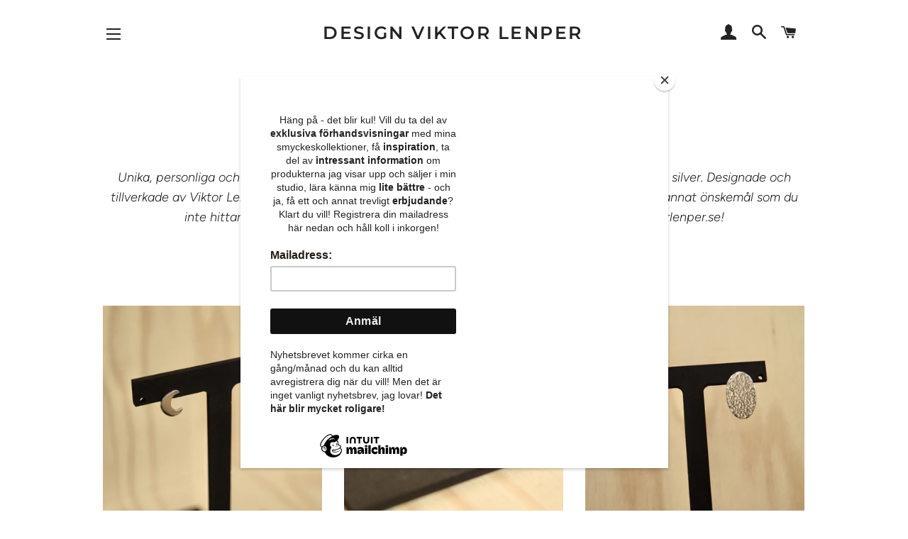

--- FILE ---
content_type: text/html; charset=utf-8
request_url: https://www.viktorlenper.se/collections/orhangen?page=3
body_size: 17608
content:
<!doctype html>
<html class="no-js" lang="en">
<head>

  <!-- Basic page needs ================================================== -->
  <meta charset="utf-8">
  <meta http-equiv="X-UA-Compatible" content="IE=edge,chrome=1">

  

  <!-- Title and description ================================================== -->
  <title>
  ÖRHÄNGEN &ndash; Sida 3 &ndash; Design Viktor Lenper
  </title>

  
  <meta name="description" content="Unika, personliga och stilrena örhängen. Hantverksmässigt tillverkade för hand i äkta 925 sterling silver. Designade och tillverkade av Viktor Lenper. Önskar du en speciell storlek, en viss längd på kedjan eller har något annat önskemål som du inte hittar här eller som du är osäker på? Tveka inte att skicka ett mail ti">
  

  <!-- Helpers ================================================== -->
  <!-- /snippets/social-meta-tags.liquid -->




<meta property="og:site_name" content="Design Viktor Lenper">
<meta property="og:url" content="https://www.viktorlenper.se/collections/orhangen?page=3">
<meta property="og:title" content="ÖRHÄNGEN">
<meta property="og:type" content="product.group">
<meta property="og:description" content="Unika, personliga och stilrena örhängen. Hantverksmässigt tillverkade för hand i äkta 925 sterling silver. Designade och tillverkade av Viktor Lenper. Önskar du en speciell storlek, en viss längd på kedjan eller har något annat önskemål som du inte hittar här eller som du är osäker på? Tveka inte att skicka ett mail ti">

<meta property="og:image" content="http://www.viktorlenper.se/cdn/shop/collections/61299-4125f3f1bb014568be9bd74df9dcf91b_1200x1200.jpg?v=1551790629">
<meta property="og:image:secure_url" content="https://www.viktorlenper.se/cdn/shop/collections/61299-4125f3f1bb014568be9bd74df9dcf91b_1200x1200.jpg?v=1551790629">


<meta name="twitter:card" content="summary_large_image">
<meta name="twitter:title" content="ÖRHÄNGEN">
<meta name="twitter:description" content="Unika, personliga och stilrena örhängen. Hantverksmässigt tillverkade för hand i äkta 925 sterling silver. Designade och tillverkade av Viktor Lenper. Önskar du en speciell storlek, en viss längd på kedjan eller har något annat önskemål som du inte hittar här eller som du är osäker på? Tveka inte att skicka ett mail ti">

  <link rel="canonical" href="https://www.viktorlenper.se/collections/orhangen?page=3">
  <meta name="viewport" content="width=device-width,initial-scale=1,shrink-to-fit=no">
  <meta name="theme-color" content="#1c1d1d">

  <!-- CSS ================================================== -->
  <link href="//www.viktorlenper.se/cdn/shop/t/2/assets/timber.scss.css?v=175550251795029081201762300921" rel="stylesheet" type="text/css" media="all" />
  <link href="//www.viktorlenper.se/cdn/shop/t/2/assets/theme.scss.css?v=181846117030808348131762300922" rel="stylesheet" type="text/css" media="all" />

  <!-- Sections ================================================== -->
  <script>
    window.theme = window.theme || {};
    theme.strings = {
      zoomClose: "Stäng (ESC)",
      zoomPrev: "Föregående (Vänster pil)",
      zoomNext: "Nästa (Höger pil)",
      moneyFormat: "{{amount_no_decimals}} kr",
      addressError: "Error looking up that address",
      addressNoResults: "No results for that address",
      addressQueryLimit: "You have exceeded the Google API usage limit. Consider upgrading to a \u003ca href=\"https:\/\/developers.google.com\/maps\/premium\/usage-limits\"\u003ePremium Plan\u003c\/a\u003e.",
      authError: "There was a problem authenticating your Google Maps account.",
      cartEmpty: "Din kundvagn är tom",
      cartCookie: "Aktivera cookies för att använda kundvagnen",
      cartSavings: "Du sparar [savings]"
    };
    theme.settings = {
      cartType: "drawer",
      gridType: "collage"
    };
  </script>

  <script src="//www.viktorlenper.se/cdn/shop/t/2/assets/jquery-2.2.3.min.js?v=58211863146907186831551781723" type="text/javascript"></script>

  <script src="//www.viktorlenper.se/cdn/shop/t/2/assets/lazysizes.min.js?v=37531750901115495291551781724" async="async"></script>

  <script src="//www.viktorlenper.se/cdn/shop/t/2/assets/theme.js?v=98362683587980349501551781729" defer="defer"></script>

  <!-- Header hook for plugins ================================================== -->
  <script>window.performance && window.performance.mark && window.performance.mark('shopify.content_for_header.start');</script><meta id="shopify-digital-wallet" name="shopify-digital-wallet" content="/1975025763/digital_wallets/dialog">
<link rel="alternate" type="application/atom+xml" title="Feed" href="/collections/orhangen.atom" />
<link rel="prev" href="/collections/orhangen?page=2">
<link rel="next" href="/collections/orhangen?page=4">
<link rel="alternate" type="application/json+oembed" href="https://www.viktorlenper.se/collections/orhangen.oembed?page=3">
<script async="async" src="/checkouts/internal/preloads.js?locale=en-SE"></script>
<script id="shopify-features" type="application/json">{"accessToken":"2b685f3902c7784e4109837902596bda","betas":["rich-media-storefront-analytics"],"domain":"www.viktorlenper.se","predictiveSearch":true,"shopId":1975025763,"locale":"en"}</script>
<script>var Shopify = Shopify || {};
Shopify.shop = "design-viktor-lenper.myshopify.com";
Shopify.locale = "en";
Shopify.currency = {"active":"SEK","rate":"1.0"};
Shopify.country = "SE";
Shopify.theme = {"name":"Brooklyn","id":33720303715,"schema_name":"Brooklyn","schema_version":"12.0.1","theme_store_id":730,"role":"main"};
Shopify.theme.handle = "null";
Shopify.theme.style = {"id":null,"handle":null};
Shopify.cdnHost = "www.viktorlenper.se/cdn";
Shopify.routes = Shopify.routes || {};
Shopify.routes.root = "/";</script>
<script type="module">!function(o){(o.Shopify=o.Shopify||{}).modules=!0}(window);</script>
<script>!function(o){function n(){var o=[];function n(){o.push(Array.prototype.slice.apply(arguments))}return n.q=o,n}var t=o.Shopify=o.Shopify||{};t.loadFeatures=n(),t.autoloadFeatures=n()}(window);</script>
<script id="shop-js-analytics" type="application/json">{"pageType":"collection"}</script>
<script defer="defer" async type="module" src="//www.viktorlenper.se/cdn/shopifycloud/shop-js/modules/v2/client.init-shop-cart-sync_WVOgQShq.en.esm.js"></script>
<script defer="defer" async type="module" src="//www.viktorlenper.se/cdn/shopifycloud/shop-js/modules/v2/chunk.common_C_13GLB1.esm.js"></script>
<script defer="defer" async type="module" src="//www.viktorlenper.se/cdn/shopifycloud/shop-js/modules/v2/chunk.modal_CLfMGd0m.esm.js"></script>
<script type="module">
  await import("//www.viktorlenper.se/cdn/shopifycloud/shop-js/modules/v2/client.init-shop-cart-sync_WVOgQShq.en.esm.js");
await import("//www.viktorlenper.se/cdn/shopifycloud/shop-js/modules/v2/chunk.common_C_13GLB1.esm.js");
await import("//www.viktorlenper.se/cdn/shopifycloud/shop-js/modules/v2/chunk.modal_CLfMGd0m.esm.js");

  window.Shopify.SignInWithShop?.initShopCartSync?.({"fedCMEnabled":true,"windoidEnabled":true});

</script>
<script>(function() {
  var isLoaded = false;
  function asyncLoad() {
    if (isLoaded) return;
    isLoaded = true;
    var urls = ["https:\/\/chimpstatic.com\/mcjs-connected\/js\/users\/51c39e262f35972a35e63f570\/6ed12f28a5e18a8737ccd03a3.js?shop=design-viktor-lenper.myshopify.com"];
    for (var i = 0; i < urls.length; i++) {
      var s = document.createElement('script');
      s.type = 'text/javascript';
      s.async = true;
      s.src = urls[i];
      var x = document.getElementsByTagName('script')[0];
      x.parentNode.insertBefore(s, x);
    }
  };
  if(window.attachEvent) {
    window.attachEvent('onload', asyncLoad);
  } else {
    window.addEventListener('load', asyncLoad, false);
  }
})();</script>
<script id="__st">var __st={"a":1975025763,"offset":3600,"reqid":"c91106bb-5808-4666-b033-fb800c0df008-1769713335","pageurl":"www.viktorlenper.se\/collections\/orhangen?page=3","u":"dd92edfc6d75","p":"collection","rtyp":"collection","rid":60986490979};</script>
<script>window.ShopifyPaypalV4VisibilityTracking = true;</script>
<script id="captcha-bootstrap">!function(){'use strict';const t='contact',e='account',n='new_comment',o=[[t,t],['blogs',n],['comments',n],[t,'customer']],c=[[e,'customer_login'],[e,'guest_login'],[e,'recover_customer_password'],[e,'create_customer']],r=t=>t.map((([t,e])=>`form[action*='/${t}']:not([data-nocaptcha='true']) input[name='form_type'][value='${e}']`)).join(','),a=t=>()=>t?[...document.querySelectorAll(t)].map((t=>t.form)):[];function s(){const t=[...o],e=r(t);return a(e)}const i='password',u='form_key',d=['recaptcha-v3-token','g-recaptcha-response','h-captcha-response',i],f=()=>{try{return window.sessionStorage}catch{return}},m='__shopify_v',_=t=>t.elements[u];function p(t,e,n=!1){try{const o=window.sessionStorage,c=JSON.parse(o.getItem(e)),{data:r}=function(t){const{data:e,action:n}=t;return t[m]||n?{data:e,action:n}:{data:t,action:n}}(c);for(const[e,n]of Object.entries(r))t.elements[e]&&(t.elements[e].value=n);n&&o.removeItem(e)}catch(o){console.error('form repopulation failed',{error:o})}}const l='form_type',E='cptcha';function T(t){t.dataset[E]=!0}const w=window,h=w.document,L='Shopify',v='ce_forms',y='captcha';let A=!1;((t,e)=>{const n=(g='f06e6c50-85a8-45c8-87d0-21a2b65856fe',I='https://cdn.shopify.com/shopifycloud/storefront-forms-hcaptcha/ce_storefront_forms_captcha_hcaptcha.v1.5.2.iife.js',D={infoText:'Protected by hCaptcha',privacyText:'Privacy',termsText:'Terms'},(t,e,n)=>{const o=w[L][v],c=o.bindForm;if(c)return c(t,g,e,D).then(n);var r;o.q.push([[t,g,e,D],n]),r=I,A||(h.body.append(Object.assign(h.createElement('script'),{id:'captcha-provider',async:!0,src:r})),A=!0)});var g,I,D;w[L]=w[L]||{},w[L][v]=w[L][v]||{},w[L][v].q=[],w[L][y]=w[L][y]||{},w[L][y].protect=function(t,e){n(t,void 0,e),T(t)},Object.freeze(w[L][y]),function(t,e,n,w,h,L){const[v,y,A,g]=function(t,e,n){const i=e?o:[],u=t?c:[],d=[...i,...u],f=r(d),m=r(i),_=r(d.filter((([t,e])=>n.includes(e))));return[a(f),a(m),a(_),s()]}(w,h,L),I=t=>{const e=t.target;return e instanceof HTMLFormElement?e:e&&e.form},D=t=>v().includes(t);t.addEventListener('submit',(t=>{const e=I(t);if(!e)return;const n=D(e)&&!e.dataset.hcaptchaBound&&!e.dataset.recaptchaBound,o=_(e),c=g().includes(e)&&(!o||!o.value);(n||c)&&t.preventDefault(),c&&!n&&(function(t){try{if(!f())return;!function(t){const e=f();if(!e)return;const n=_(t);if(!n)return;const o=n.value;o&&e.removeItem(o)}(t);const e=Array.from(Array(32),(()=>Math.random().toString(36)[2])).join('');!function(t,e){_(t)||t.append(Object.assign(document.createElement('input'),{type:'hidden',name:u})),t.elements[u].value=e}(t,e),function(t,e){const n=f();if(!n)return;const o=[...t.querySelectorAll(`input[type='${i}']`)].map((({name:t})=>t)),c=[...d,...o],r={};for(const[a,s]of new FormData(t).entries())c.includes(a)||(r[a]=s);n.setItem(e,JSON.stringify({[m]:1,action:t.action,data:r}))}(t,e)}catch(e){console.error('failed to persist form',e)}}(e),e.submit())}));const S=(t,e)=>{t&&!t.dataset[E]&&(n(t,e.some((e=>e===t))),T(t))};for(const o of['focusin','change'])t.addEventListener(o,(t=>{const e=I(t);D(e)&&S(e,y())}));const B=e.get('form_key'),M=e.get(l),P=B&&M;t.addEventListener('DOMContentLoaded',(()=>{const t=y();if(P)for(const e of t)e.elements[l].value===M&&p(e,B);[...new Set([...A(),...v().filter((t=>'true'===t.dataset.shopifyCaptcha))])].forEach((e=>S(e,t)))}))}(h,new URLSearchParams(w.location.search),n,t,e,['guest_login'])})(!0,!0)}();</script>
<script integrity="sha256-4kQ18oKyAcykRKYeNunJcIwy7WH5gtpwJnB7kiuLZ1E=" data-source-attribution="shopify.loadfeatures" defer="defer" src="//www.viktorlenper.se/cdn/shopifycloud/storefront/assets/storefront/load_feature-a0a9edcb.js" crossorigin="anonymous"></script>
<script data-source-attribution="shopify.dynamic_checkout.dynamic.init">var Shopify=Shopify||{};Shopify.PaymentButton=Shopify.PaymentButton||{isStorefrontPortableWallets:!0,init:function(){window.Shopify.PaymentButton.init=function(){};var t=document.createElement("script");t.src="https://www.viktorlenper.se/cdn/shopifycloud/portable-wallets/latest/portable-wallets.en.js",t.type="module",document.head.appendChild(t)}};
</script>
<script data-source-attribution="shopify.dynamic_checkout.buyer_consent">
  function portableWalletsHideBuyerConsent(e){var t=document.getElementById("shopify-buyer-consent"),n=document.getElementById("shopify-subscription-policy-button");t&&n&&(t.classList.add("hidden"),t.setAttribute("aria-hidden","true"),n.removeEventListener("click",e))}function portableWalletsShowBuyerConsent(e){var t=document.getElementById("shopify-buyer-consent"),n=document.getElementById("shopify-subscription-policy-button");t&&n&&(t.classList.remove("hidden"),t.removeAttribute("aria-hidden"),n.addEventListener("click",e))}window.Shopify?.PaymentButton&&(window.Shopify.PaymentButton.hideBuyerConsent=portableWalletsHideBuyerConsent,window.Shopify.PaymentButton.showBuyerConsent=portableWalletsShowBuyerConsent);
</script>
<script data-source-attribution="shopify.dynamic_checkout.cart.bootstrap">document.addEventListener("DOMContentLoaded",(function(){function t(){return document.querySelector("shopify-accelerated-checkout-cart, shopify-accelerated-checkout")}if(t())Shopify.PaymentButton.init();else{new MutationObserver((function(e,n){t()&&(Shopify.PaymentButton.init(),n.disconnect())})).observe(document.body,{childList:!0,subtree:!0})}}));
</script>

<script>window.performance && window.performance.mark && window.performance.mark('shopify.content_for_header.end');</script>

  <script src="//www.viktorlenper.se/cdn/shop/t/2/assets/modernizr.min.js?v=21391054748206432451551781724" type="text/javascript"></script>

  
  

<link href="https://monorail-edge.shopifysvc.com" rel="dns-prefetch">
<script>(function(){if ("sendBeacon" in navigator && "performance" in window) {try {var session_token_from_headers = performance.getEntriesByType('navigation')[0].serverTiming.find(x => x.name == '_s').description;} catch {var session_token_from_headers = undefined;}var session_cookie_matches = document.cookie.match(/_shopify_s=([^;]*)/);var session_token_from_cookie = session_cookie_matches && session_cookie_matches.length === 2 ? session_cookie_matches[1] : "";var session_token = session_token_from_headers || session_token_from_cookie || "";function handle_abandonment_event(e) {var entries = performance.getEntries().filter(function(entry) {return /monorail-edge.shopifysvc.com/.test(entry.name);});if (!window.abandonment_tracked && entries.length === 0) {window.abandonment_tracked = true;var currentMs = Date.now();var navigation_start = performance.timing.navigationStart;var payload = {shop_id: 1975025763,url: window.location.href,navigation_start,duration: currentMs - navigation_start,session_token,page_type: "collection"};window.navigator.sendBeacon("https://monorail-edge.shopifysvc.com/v1/produce", JSON.stringify({schema_id: "online_store_buyer_site_abandonment/1.1",payload: payload,metadata: {event_created_at_ms: currentMs,event_sent_at_ms: currentMs}}));}}window.addEventListener('pagehide', handle_abandonment_event);}}());</script>
<script id="web-pixels-manager-setup">(function e(e,d,r,n,o){if(void 0===o&&(o={}),!Boolean(null===(a=null===(i=window.Shopify)||void 0===i?void 0:i.analytics)||void 0===a?void 0:a.replayQueue)){var i,a;window.Shopify=window.Shopify||{};var t=window.Shopify;t.analytics=t.analytics||{};var s=t.analytics;s.replayQueue=[],s.publish=function(e,d,r){return s.replayQueue.push([e,d,r]),!0};try{self.performance.mark("wpm:start")}catch(e){}var l=function(){var e={modern:/Edge?\/(1{2}[4-9]|1[2-9]\d|[2-9]\d{2}|\d{4,})\.\d+(\.\d+|)|Firefox\/(1{2}[4-9]|1[2-9]\d|[2-9]\d{2}|\d{4,})\.\d+(\.\d+|)|Chrom(ium|e)\/(9{2}|\d{3,})\.\d+(\.\d+|)|(Maci|X1{2}).+ Version\/(15\.\d+|(1[6-9]|[2-9]\d|\d{3,})\.\d+)([,.]\d+|)( \(\w+\)|)( Mobile\/\w+|) Safari\/|Chrome.+OPR\/(9{2}|\d{3,})\.\d+\.\d+|(CPU[ +]OS|iPhone[ +]OS|CPU[ +]iPhone|CPU IPhone OS|CPU iPad OS)[ +]+(15[._]\d+|(1[6-9]|[2-9]\d|\d{3,})[._]\d+)([._]\d+|)|Android:?[ /-](13[3-9]|1[4-9]\d|[2-9]\d{2}|\d{4,})(\.\d+|)(\.\d+|)|Android.+Firefox\/(13[5-9]|1[4-9]\d|[2-9]\d{2}|\d{4,})\.\d+(\.\d+|)|Android.+Chrom(ium|e)\/(13[3-9]|1[4-9]\d|[2-9]\d{2}|\d{4,})\.\d+(\.\d+|)|SamsungBrowser\/([2-9]\d|\d{3,})\.\d+/,legacy:/Edge?\/(1[6-9]|[2-9]\d|\d{3,})\.\d+(\.\d+|)|Firefox\/(5[4-9]|[6-9]\d|\d{3,})\.\d+(\.\d+|)|Chrom(ium|e)\/(5[1-9]|[6-9]\d|\d{3,})\.\d+(\.\d+|)([\d.]+$|.*Safari\/(?![\d.]+ Edge\/[\d.]+$))|(Maci|X1{2}).+ Version\/(10\.\d+|(1[1-9]|[2-9]\d|\d{3,})\.\d+)([,.]\d+|)( \(\w+\)|)( Mobile\/\w+|) Safari\/|Chrome.+OPR\/(3[89]|[4-9]\d|\d{3,})\.\d+\.\d+|(CPU[ +]OS|iPhone[ +]OS|CPU[ +]iPhone|CPU IPhone OS|CPU iPad OS)[ +]+(10[._]\d+|(1[1-9]|[2-9]\d|\d{3,})[._]\d+)([._]\d+|)|Android:?[ /-](13[3-9]|1[4-9]\d|[2-9]\d{2}|\d{4,})(\.\d+|)(\.\d+|)|Mobile Safari.+OPR\/([89]\d|\d{3,})\.\d+\.\d+|Android.+Firefox\/(13[5-9]|1[4-9]\d|[2-9]\d{2}|\d{4,})\.\d+(\.\d+|)|Android.+Chrom(ium|e)\/(13[3-9]|1[4-9]\d|[2-9]\d{2}|\d{4,})\.\d+(\.\d+|)|Android.+(UC? ?Browser|UCWEB|U3)[ /]?(15\.([5-9]|\d{2,})|(1[6-9]|[2-9]\d|\d{3,})\.\d+)\.\d+|SamsungBrowser\/(5\.\d+|([6-9]|\d{2,})\.\d+)|Android.+MQ{2}Browser\/(14(\.(9|\d{2,})|)|(1[5-9]|[2-9]\d|\d{3,})(\.\d+|))(\.\d+|)|K[Aa][Ii]OS\/(3\.\d+|([4-9]|\d{2,})\.\d+)(\.\d+|)/},d=e.modern,r=e.legacy,n=navigator.userAgent;return n.match(d)?"modern":n.match(r)?"legacy":"unknown"}(),u="modern"===l?"modern":"legacy",c=(null!=n?n:{modern:"",legacy:""})[u],f=function(e){return[e.baseUrl,"/wpm","/b",e.hashVersion,"modern"===e.buildTarget?"m":"l",".js"].join("")}({baseUrl:d,hashVersion:r,buildTarget:u}),m=function(e){var d=e.version,r=e.bundleTarget,n=e.surface,o=e.pageUrl,i=e.monorailEndpoint;return{emit:function(e){var a=e.status,t=e.errorMsg,s=(new Date).getTime(),l=JSON.stringify({metadata:{event_sent_at_ms:s},events:[{schema_id:"web_pixels_manager_load/3.1",payload:{version:d,bundle_target:r,page_url:o,status:a,surface:n,error_msg:t},metadata:{event_created_at_ms:s}}]});if(!i)return console&&console.warn&&console.warn("[Web Pixels Manager] No Monorail endpoint provided, skipping logging."),!1;try{return self.navigator.sendBeacon.bind(self.navigator)(i,l)}catch(e){}var u=new XMLHttpRequest;try{return u.open("POST",i,!0),u.setRequestHeader("Content-Type","text/plain"),u.send(l),!0}catch(e){return console&&console.warn&&console.warn("[Web Pixels Manager] Got an unhandled error while logging to Monorail."),!1}}}}({version:r,bundleTarget:l,surface:e.surface,pageUrl:self.location.href,monorailEndpoint:e.monorailEndpoint});try{o.browserTarget=l,function(e){var d=e.src,r=e.async,n=void 0===r||r,o=e.onload,i=e.onerror,a=e.sri,t=e.scriptDataAttributes,s=void 0===t?{}:t,l=document.createElement("script"),u=document.querySelector("head"),c=document.querySelector("body");if(l.async=n,l.src=d,a&&(l.integrity=a,l.crossOrigin="anonymous"),s)for(var f in s)if(Object.prototype.hasOwnProperty.call(s,f))try{l.dataset[f]=s[f]}catch(e){}if(o&&l.addEventListener("load",o),i&&l.addEventListener("error",i),u)u.appendChild(l);else{if(!c)throw new Error("Did not find a head or body element to append the script");c.appendChild(l)}}({src:f,async:!0,onload:function(){if(!function(){var e,d;return Boolean(null===(d=null===(e=window.Shopify)||void 0===e?void 0:e.analytics)||void 0===d?void 0:d.initialized)}()){var d=window.webPixelsManager.init(e)||void 0;if(d){var r=window.Shopify.analytics;r.replayQueue.forEach((function(e){var r=e[0],n=e[1],o=e[2];d.publishCustomEvent(r,n,o)})),r.replayQueue=[],r.publish=d.publishCustomEvent,r.visitor=d.visitor,r.initialized=!0}}},onerror:function(){return m.emit({status:"failed",errorMsg:"".concat(f," has failed to load")})},sri:function(e){var d=/^sha384-[A-Za-z0-9+/=]+$/;return"string"==typeof e&&d.test(e)}(c)?c:"",scriptDataAttributes:o}),m.emit({status:"loading"})}catch(e){m.emit({status:"failed",errorMsg:(null==e?void 0:e.message)||"Unknown error"})}}})({shopId: 1975025763,storefrontBaseUrl: "https://www.viktorlenper.se",extensionsBaseUrl: "https://extensions.shopifycdn.com/cdn/shopifycloud/web-pixels-manager",monorailEndpoint: "https://monorail-edge.shopifysvc.com/unstable/produce_batch",surface: "storefront-renderer",enabledBetaFlags: ["2dca8a86"],webPixelsConfigList: [{"id":"shopify-app-pixel","configuration":"{}","eventPayloadVersion":"v1","runtimeContext":"STRICT","scriptVersion":"0450","apiClientId":"shopify-pixel","type":"APP","privacyPurposes":["ANALYTICS","MARKETING"]},{"id":"shopify-custom-pixel","eventPayloadVersion":"v1","runtimeContext":"LAX","scriptVersion":"0450","apiClientId":"shopify-pixel","type":"CUSTOM","privacyPurposes":["ANALYTICS","MARKETING"]}],isMerchantRequest: false,initData: {"shop":{"name":"Design Viktor Lenper","paymentSettings":{"currencyCode":"SEK"},"myshopifyDomain":"design-viktor-lenper.myshopify.com","countryCode":"SE","storefrontUrl":"https:\/\/www.viktorlenper.se"},"customer":null,"cart":null,"checkout":null,"productVariants":[],"purchasingCompany":null},},"https://www.viktorlenper.se/cdn","1d2a099fw23dfb22ep557258f5m7a2edbae",{"modern":"","legacy":""},{"shopId":"1975025763","storefrontBaseUrl":"https:\/\/www.viktorlenper.se","extensionBaseUrl":"https:\/\/extensions.shopifycdn.com\/cdn\/shopifycloud\/web-pixels-manager","surface":"storefront-renderer","enabledBetaFlags":"[\"2dca8a86\"]","isMerchantRequest":"false","hashVersion":"1d2a099fw23dfb22ep557258f5m7a2edbae","publish":"custom","events":"[[\"page_viewed\",{}],[\"collection_viewed\",{\"collection\":{\"id\":\"60986490979\",\"title\":\"ÖRHÄNGEN\",\"productVariants\":[{\"price\":{\"amount\":625.0,\"currencyCode\":\"SEK\"},\"product\":{\"title\":\"JUNI Örhängen Small\",\"vendor\":\"Design Viktor Lenper\",\"id\":\"4730747027555\",\"untranslatedTitle\":\"JUNI Örhängen Small\",\"url\":\"\/products\/juni-orhangen-small\",\"type\":\"\"},\"id\":\"33242418511971\",\"image\":{\"src\":\"\/\/www.viktorlenper.se\/cdn\/shop\/products\/image_01d51a52-89cd-4519-b432-447accbadd90.jpg?v=1604005236\"},\"sku\":\"\",\"title\":\"Default Title\",\"untranslatedTitle\":\"Default Title\"},{\"price\":{\"amount\":395.0,\"currencyCode\":\"SEK\"},\"product\":{\"title\":\"ELTON Örhängen\",\"vendor\":\"Design Viktor Lenper\",\"id\":\"4730746306659\",\"untranslatedTitle\":\"ELTON Örhängen\",\"url\":\"\/products\/elton-orhangen-large\",\"type\":\"\"},\"id\":\"33242411794531\",\"image\":{\"src\":\"\/\/www.viktorlenper.se\/cdn\/shop\/products\/image_720e12d0-c360-4b02-beba-201a2ba1fddd.jpg?v=1604004965\"},\"sku\":\"\",\"title\":\"Default Title\",\"untranslatedTitle\":\"Default Title\"},{\"price\":{\"amount\":1095.0,\"currencyCode\":\"SEK\"},\"product\":{\"title\":\"LILLAN Örhängen Large\",\"vendor\":\"Design Viktor Lenper\",\"id\":\"4730746044515\",\"untranslatedTitle\":\"LILLAN Örhängen Large\",\"url\":\"\/products\/lillan-orhangen-large\",\"type\":\"\"},\"id\":\"33242408845411\",\"image\":{\"src\":\"\/\/www.viktorlenper.se\/cdn\/shop\/products\/image_e888a8fc-a9b2-46aa-ae36-ff290cf4b695.jpg?v=1604005655\"},\"sku\":\"\",\"title\":\"Default Title\",\"untranslatedTitle\":\"Default Title\"},{\"price\":{\"amount\":395.0,\"currencyCode\":\"SEK\"},\"product\":{\"title\":\"LILLAN Örhängen Small\",\"vendor\":\"Design Viktor Lenper\",\"id\":\"4730745847907\",\"untranslatedTitle\":\"LILLAN Örhängen Small\",\"url\":\"\/products\/lillan-orhangen-small\",\"type\":\"\"},\"id\":\"33242407108707\",\"image\":{\"src\":\"\/\/www.viktorlenper.se\/cdn\/shop\/products\/image_6d164073-b5da-4cad-b78f-ce552cc16e4d.jpg?v=1604005340\"},\"sku\":\"\",\"title\":\"Default Title\",\"untranslatedTitle\":\"Default Title\"},{\"price\":{\"amount\":695.0,\"currencyCode\":\"SEK\"},\"product\":{\"title\":\"AGNES Örhängen\",\"vendor\":\"Design Viktor Lenper\",\"id\":\"4730745520227\",\"untranslatedTitle\":\"AGNES Örhängen\",\"url\":\"\/products\/agnes-orhangen\",\"type\":\"\"},\"id\":\"33242401964131\",\"image\":{\"src\":\"\/\/www.viktorlenper.se\/cdn\/shop\/products\/image_7dcde3a0-71a9-4719-a84a-7789ff55cf03.jpg?v=1604005373\"},\"sku\":\"\",\"title\":\"Default Title\",\"untranslatedTitle\":\"Default Title\"},{\"price\":{\"amount\":945.0,\"currencyCode\":\"SEK\"},\"product\":{\"title\":\"ANNA Örhängen\",\"vendor\":\"Design Viktor Lenper\",\"id\":\"4730745323619\",\"untranslatedTitle\":\"ANNA Örhängen\",\"url\":\"\/products\/anna-orhangen\",\"type\":\"\"},\"id\":\"33242400391267\",\"image\":{\"src\":\"\/\/www.viktorlenper.se\/cdn\/shop\/products\/image_4f6b7aff-ff15-412f-860a-f85acd6f3f63.jpg?v=1604005404\"},\"sku\":null,\"title\":\"Default Title\",\"untranslatedTitle\":\"Default Title\"},{\"price\":{\"amount\":995.0,\"currencyCode\":\"SEK\"},\"product\":{\"title\":\"SUSANNA Örhängen\",\"vendor\":\"Design Viktor Lenper\",\"id\":\"4730745225315\",\"untranslatedTitle\":\"SUSANNA Örhängen\",\"url\":\"\/products\/susanna-orhangen\",\"type\":\"\"},\"id\":\"33242397245539\",\"image\":{\"src\":\"\/\/www.viktorlenper.se\/cdn\/shop\/products\/image_f385bd18-7d31-4f09-8dcb-bb3e8acd96f2.jpg?v=1604005449\"},\"sku\":\"\",\"title\":\"Default Title\",\"untranslatedTitle\":\"Default Title\"},{\"price\":{\"amount\":995.0,\"currencyCode\":\"SEK\"},\"product\":{\"title\":\"DAISY Örhängen\",\"vendor\":\"Design Viktor Lenper\",\"id\":\"4499370639459\",\"untranslatedTitle\":\"DAISY Örhängen\",\"url\":\"\/products\/daisy-orhangen\",\"type\":\"\"},\"id\":\"32198426099811\",\"image\":{\"src\":\"\/\/www.viktorlenper.se\/cdn\/shop\/products\/image_6da4ad51-4190-484f-9be6-f6fa013b60f3.jpg?v=1583242449\"},\"sku\":\"\",\"title\":\"Default Title\",\"untranslatedTitle\":\"Default Title\"},{\"price\":{\"amount\":695.0,\"currencyCode\":\"SEK\"},\"product\":{\"title\":\"THEA Örhängen Small\",\"vendor\":\"Design Viktor Lenper\",\"id\":\"4357728632931\",\"untranslatedTitle\":\"THEA Örhängen Small\",\"url\":\"\/products\/orhangen-small\",\"type\":\"\"},\"id\":\"31348309524579\",\"image\":{\"src\":\"\/\/www.viktorlenper.se\/cdn\/shop\/products\/DSC_0533.jpg?v=1573217783\"},\"sku\":\"\",\"title\":\"Default Title\",\"untranslatedTitle\":\"Default Title\"},{\"price\":{\"amount\":795.0,\"currencyCode\":\"SEK\"},\"product\":{\"title\":\"THEA Örhängen Large\",\"vendor\":\"Design Viktor Lenper\",\"id\":\"4357724766307\",\"untranslatedTitle\":\"THEA Örhängen Large\",\"url\":\"\/products\/orhangen-large\",\"type\":\"\"},\"id\":\"31348286947427\",\"image\":{\"src\":\"\/\/www.viktorlenper.se\/cdn\/shop\/products\/DSC_0545_0ab5577b-9177-4c8e-ace5-93e8b05953b6.jpg?v=1573217590\"},\"sku\":\"\",\"title\":\"Default Title\",\"untranslatedTitle\":\"Default Title\"},{\"price\":{\"amount\":2195.0,\"currencyCode\":\"SEK\"},\"product\":{\"title\":\"ÖLAND Örhängen\",\"vendor\":\"Design Viktor Lenper\",\"id\":\"4302097776739\",\"untranslatedTitle\":\"ÖLAND Örhängen\",\"url\":\"\/products\/oland-orhangen\",\"type\":\"\"},\"id\":\"30967160635491\",\"image\":{\"src\":\"\/\/www.viktorlenper.se\/cdn\/shop\/products\/DSC_0239_2.jpg?v=1571837035\"},\"sku\":\"\",\"title\":\"Default Title\",\"untranslatedTitle\":\"Default Title\"},{\"price\":{\"amount\":2195.0,\"currencyCode\":\"SEK\"},\"product\":{\"title\":\"JÄMTLAND Örhängen\",\"vendor\":\"Design Viktor Lenper\",\"id\":\"4301900021859\",\"untranslatedTitle\":\"JÄMTLAND Örhängen\",\"url\":\"\/products\/jamtland-orhangen\",\"type\":\"\"},\"id\":\"30965941829731\",\"image\":{\"src\":\"\/\/www.viktorlenper.se\/cdn\/shop\/products\/DSC_0196_1.jpg?v=1571829099\"},\"sku\":\"\",\"title\":\"Default Title\",\"untranslatedTitle\":\"Default Title\"}]}}]]"});</script><script>
  window.ShopifyAnalytics = window.ShopifyAnalytics || {};
  window.ShopifyAnalytics.meta = window.ShopifyAnalytics.meta || {};
  window.ShopifyAnalytics.meta.currency = 'SEK';
  var meta = {"products":[{"id":4730747027555,"gid":"gid:\/\/shopify\/Product\/4730747027555","vendor":"Design Viktor Lenper","type":"","handle":"juni-orhangen-small","variants":[{"id":33242418511971,"price":62500,"name":"JUNI Örhängen Small","public_title":null,"sku":""}],"remote":false},{"id":4730746306659,"gid":"gid:\/\/shopify\/Product\/4730746306659","vendor":"Design Viktor Lenper","type":"","handle":"elton-orhangen-large","variants":[{"id":33242411794531,"price":39500,"name":"ELTON Örhängen","public_title":null,"sku":""}],"remote":false},{"id":4730746044515,"gid":"gid:\/\/shopify\/Product\/4730746044515","vendor":"Design Viktor Lenper","type":"","handle":"lillan-orhangen-large","variants":[{"id":33242408845411,"price":109500,"name":"LILLAN Örhängen Large","public_title":null,"sku":""}],"remote":false},{"id":4730745847907,"gid":"gid:\/\/shopify\/Product\/4730745847907","vendor":"Design Viktor Lenper","type":"","handle":"lillan-orhangen-small","variants":[{"id":33242407108707,"price":39500,"name":"LILLAN Örhängen Small","public_title":null,"sku":""}],"remote":false},{"id":4730745520227,"gid":"gid:\/\/shopify\/Product\/4730745520227","vendor":"Design Viktor Lenper","type":"","handle":"agnes-orhangen","variants":[{"id":33242401964131,"price":69500,"name":"AGNES Örhängen","public_title":null,"sku":""}],"remote":false},{"id":4730745323619,"gid":"gid:\/\/shopify\/Product\/4730745323619","vendor":"Design Viktor Lenper","type":"","handle":"anna-orhangen","variants":[{"id":33242400391267,"price":94500,"name":"ANNA Örhängen","public_title":null,"sku":null}],"remote":false},{"id":4730745225315,"gid":"gid:\/\/shopify\/Product\/4730745225315","vendor":"Design Viktor Lenper","type":"","handle":"susanna-orhangen","variants":[{"id":33242397245539,"price":99500,"name":"SUSANNA Örhängen","public_title":null,"sku":""}],"remote":false},{"id":4499370639459,"gid":"gid:\/\/shopify\/Product\/4499370639459","vendor":"Design Viktor Lenper","type":"","handle":"daisy-orhangen","variants":[{"id":32198426099811,"price":99500,"name":"DAISY Örhängen","public_title":null,"sku":""}],"remote":false},{"id":4357728632931,"gid":"gid:\/\/shopify\/Product\/4357728632931","vendor":"Design Viktor Lenper","type":"","handle":"orhangen-small","variants":[{"id":31348309524579,"price":69500,"name":"THEA Örhängen Small","public_title":null,"sku":""}],"remote":false},{"id":4357724766307,"gid":"gid:\/\/shopify\/Product\/4357724766307","vendor":"Design Viktor Lenper","type":"","handle":"orhangen-large","variants":[{"id":31348286947427,"price":79500,"name":"THEA Örhängen Large","public_title":null,"sku":""}],"remote":false},{"id":4302097776739,"gid":"gid:\/\/shopify\/Product\/4302097776739","vendor":"Design Viktor Lenper","type":"","handle":"oland-orhangen","variants":[{"id":30967160635491,"price":219500,"name":"ÖLAND Örhängen","public_title":null,"sku":""}],"remote":false},{"id":4301900021859,"gid":"gid:\/\/shopify\/Product\/4301900021859","vendor":"Design Viktor Lenper","type":"","handle":"jamtland-orhangen","variants":[{"id":30965941829731,"price":219500,"name":"JÄMTLAND Örhängen","public_title":null,"sku":""}],"remote":false}],"page":{"pageType":"collection","resourceType":"collection","resourceId":60986490979,"requestId":"c91106bb-5808-4666-b033-fb800c0df008-1769713335"}};
  for (var attr in meta) {
    window.ShopifyAnalytics.meta[attr] = meta[attr];
  }
</script>
<script class="analytics">
  (function () {
    var customDocumentWrite = function(content) {
      var jquery = null;

      if (window.jQuery) {
        jquery = window.jQuery;
      } else if (window.Checkout && window.Checkout.$) {
        jquery = window.Checkout.$;
      }

      if (jquery) {
        jquery('body').append(content);
      }
    };

    var hasLoggedConversion = function(token) {
      if (token) {
        return document.cookie.indexOf('loggedConversion=' + token) !== -1;
      }
      return false;
    }

    var setCookieIfConversion = function(token) {
      if (token) {
        var twoMonthsFromNow = new Date(Date.now());
        twoMonthsFromNow.setMonth(twoMonthsFromNow.getMonth() + 2);

        document.cookie = 'loggedConversion=' + token + '; expires=' + twoMonthsFromNow;
      }
    }

    var trekkie = window.ShopifyAnalytics.lib = window.trekkie = window.trekkie || [];
    if (trekkie.integrations) {
      return;
    }
    trekkie.methods = [
      'identify',
      'page',
      'ready',
      'track',
      'trackForm',
      'trackLink'
    ];
    trekkie.factory = function(method) {
      return function() {
        var args = Array.prototype.slice.call(arguments);
        args.unshift(method);
        trekkie.push(args);
        return trekkie;
      };
    };
    for (var i = 0; i < trekkie.methods.length; i++) {
      var key = trekkie.methods[i];
      trekkie[key] = trekkie.factory(key);
    }
    trekkie.load = function(config) {
      trekkie.config = config || {};
      trekkie.config.initialDocumentCookie = document.cookie;
      var first = document.getElementsByTagName('script')[0];
      var script = document.createElement('script');
      script.type = 'text/javascript';
      script.onerror = function(e) {
        var scriptFallback = document.createElement('script');
        scriptFallback.type = 'text/javascript';
        scriptFallback.onerror = function(error) {
                var Monorail = {
      produce: function produce(monorailDomain, schemaId, payload) {
        var currentMs = new Date().getTime();
        var event = {
          schema_id: schemaId,
          payload: payload,
          metadata: {
            event_created_at_ms: currentMs,
            event_sent_at_ms: currentMs
          }
        };
        return Monorail.sendRequest("https://" + monorailDomain + "/v1/produce", JSON.stringify(event));
      },
      sendRequest: function sendRequest(endpointUrl, payload) {
        // Try the sendBeacon API
        if (window && window.navigator && typeof window.navigator.sendBeacon === 'function' && typeof window.Blob === 'function' && !Monorail.isIos12()) {
          var blobData = new window.Blob([payload], {
            type: 'text/plain'
          });

          if (window.navigator.sendBeacon(endpointUrl, blobData)) {
            return true;
          } // sendBeacon was not successful

        } // XHR beacon

        var xhr = new XMLHttpRequest();

        try {
          xhr.open('POST', endpointUrl);
          xhr.setRequestHeader('Content-Type', 'text/plain');
          xhr.send(payload);
        } catch (e) {
          console.log(e);
        }

        return false;
      },
      isIos12: function isIos12() {
        return window.navigator.userAgent.lastIndexOf('iPhone; CPU iPhone OS 12_') !== -1 || window.navigator.userAgent.lastIndexOf('iPad; CPU OS 12_') !== -1;
      }
    };
    Monorail.produce('monorail-edge.shopifysvc.com',
      'trekkie_storefront_load_errors/1.1',
      {shop_id: 1975025763,
      theme_id: 33720303715,
      app_name: "storefront",
      context_url: window.location.href,
      source_url: "//www.viktorlenper.se/cdn/s/trekkie.storefront.a804e9514e4efded663580eddd6991fcc12b5451.min.js"});

        };
        scriptFallback.async = true;
        scriptFallback.src = '//www.viktorlenper.se/cdn/s/trekkie.storefront.a804e9514e4efded663580eddd6991fcc12b5451.min.js';
        first.parentNode.insertBefore(scriptFallback, first);
      };
      script.async = true;
      script.src = '//www.viktorlenper.se/cdn/s/trekkie.storefront.a804e9514e4efded663580eddd6991fcc12b5451.min.js';
      first.parentNode.insertBefore(script, first);
    };
    trekkie.load(
      {"Trekkie":{"appName":"storefront","development":false,"defaultAttributes":{"shopId":1975025763,"isMerchantRequest":null,"themeId":33720303715,"themeCityHash":"16499202516814174696","contentLanguage":"en","currency":"SEK","eventMetadataId":"b084e508-a080-4dbc-9da7-35a9de5fac6d"},"isServerSideCookieWritingEnabled":true,"monorailRegion":"shop_domain","enabledBetaFlags":["65f19447","b5387b81"]},"Session Attribution":{},"S2S":{"facebookCapiEnabled":false,"source":"trekkie-storefront-renderer","apiClientId":580111}}
    );

    var loaded = false;
    trekkie.ready(function() {
      if (loaded) return;
      loaded = true;

      window.ShopifyAnalytics.lib = window.trekkie;

      var originalDocumentWrite = document.write;
      document.write = customDocumentWrite;
      try { window.ShopifyAnalytics.merchantGoogleAnalytics.call(this); } catch(error) {};
      document.write = originalDocumentWrite;

      window.ShopifyAnalytics.lib.page(null,{"pageType":"collection","resourceType":"collection","resourceId":60986490979,"requestId":"c91106bb-5808-4666-b033-fb800c0df008-1769713335","shopifyEmitted":true});

      var match = window.location.pathname.match(/checkouts\/(.+)\/(thank_you|post_purchase)/)
      var token = match? match[1]: undefined;
      if (!hasLoggedConversion(token)) {
        setCookieIfConversion(token);
        window.ShopifyAnalytics.lib.track("Viewed Product Category",{"currency":"SEK","category":"Collection: orhangen","collectionName":"orhangen","collectionId":60986490979,"nonInteraction":true},undefined,undefined,{"shopifyEmitted":true});
      }
    });


        var eventsListenerScript = document.createElement('script');
        eventsListenerScript.async = true;
        eventsListenerScript.src = "//www.viktorlenper.se/cdn/shopifycloud/storefront/assets/shop_events_listener-3da45d37.js";
        document.getElementsByTagName('head')[0].appendChild(eventsListenerScript);

})();</script>
<script
  defer
  src="https://www.viktorlenper.se/cdn/shopifycloud/perf-kit/shopify-perf-kit-3.1.0.min.js"
  data-application="storefront-renderer"
  data-shop-id="1975025763"
  data-render-region="gcp-us-east1"
  data-page-type="collection"
  data-theme-instance-id="33720303715"
  data-theme-name="Brooklyn"
  data-theme-version="12.0.1"
  data-monorail-region="shop_domain"
  data-resource-timing-sampling-rate="10"
  data-shs="true"
  data-shs-beacon="true"
  data-shs-export-with-fetch="true"
  data-shs-logs-sample-rate="1"
  data-shs-beacon-endpoint="https://www.viktorlenper.se/api/collect"
></script>
</head>


<body id="orhangen" class="template-collection">

  <div id="shopify-section-header" class="shopify-section"><style>
  .site-header__logo img {
    max-width: 180px;
  }

  @media screen and (max-width: 768px) {
    .site-header__logo img {
      max-width: 100%;
    }
  }
</style>

<div data-section-id="header" data-section-type="header-section" data-template="collection">
  <div id="NavDrawer" class="drawer drawer--left">
      <div class="drawer__inner drawer-left__inner">

    

    <ul class="mobile-nav">
      
        

          <li class="mobile-nav__item">
            <a
              href="/search"
              class="mobile-nav__link"
              >
                SÖK
            </a>
          </li>

        
      
        

          <li class="mobile-nav__item">
            <a
              href="/pages/studion"
              class="mobile-nav__link"
              >
                ÖPPETTIDER
            </a>
          </li>

        
      
        
          <li class="mobile-nav__item">
            <div class="mobile-nav__has-sublist">
              <a
                href="/collections/hela-sortimentet"
                class="mobile-nav__link"
                id="Label-3"
                >WEBSHOP</a>
              <div class="mobile-nav__toggle">
                <button type="button" class="mobile-nav__toggle-btn icon-fallback-text" aria-controls="Linklist-3" aria-expanded="false">
                  <span class="icon-fallback-text mobile-nav__toggle-open">
                    <span class="icon icon-plus" aria-hidden="true"></span>
                    <span class="fallback-text">Visa mer WEBSHOP</span>
                  </span>
                  <span class="icon-fallback-text mobile-nav__toggle-close">
                    <span class="icon icon-minus" aria-hidden="true"></span>
                    <span class="fallback-text">Dölj WEBSHOP</span>
                  </span>
                </button>
              </div>
            </div>
            <ul class="mobile-nav__sublist" id="Linklist-3" aria-labelledby="Label-3" role="navigation">
              
              
                
                <li class="mobile-nav__item">
                  <a
                    href="/collections/smycken"
                    class="mobile-nav__link"
                    >
                      SMYCKEN
                  </a>
                </li>
                
              
                
                <li class="mobile-nav__item">
                  <a
                    href="/collections/ringar"
                    class="mobile-nav__link"
                    >
                      RINGAR
                  </a>
                </li>
                
              
                
                <li class="mobile-nav__item">
                  <a
                    href="/collections/orhangen"
                    class="mobile-nav__link"
                    aria-current="page">
                      ÖRHÄNGEN
                  </a>
                </li>
                
              
                
                <li class="mobile-nav__item">
                  <a
                    href="/collections/halsband"
                    class="mobile-nav__link"
                    >
                      HALSBAND
                  </a>
                </li>
                
              
                
                <li class="mobile-nav__item">
                  <a
                    href="/collections/armband"
                    class="mobile-nav__link"
                    >
                      ARMBAND
                  </a>
                </li>
                
              
                
                <li class="mobile-nav__item">
                  <a
                    href="/collections/platser"
                    class="mobile-nav__link"
                    >
                      PLATSER
                  </a>
                </li>
                
              
                
                <li class="mobile-nav__item">
                  <a
                    href="/collections/presenttips"
                    class="mobile-nav__link"
                    >
                      PRESENTER
                  </a>
                </li>
                
              
                
                <li class="mobile-nav__item">
                  <a
                    href="/collections/manschettknappar"
                    class="mobile-nav__link"
                    >
                      MANSCHETTKNAPPAR
                  </a>
                </li>
                
              
                
                <li class="mobile-nav__item">
                  <a
                    href="/collections/broscher"
                    class="mobile-nav__link"
                    >
                      BROSCHER
                  </a>
                </li>
                
              
                
                <li class="mobile-nav__item">
                  <a
                    href="/collections/handsmycken"
                    class="mobile-nav__link"
                    >
                      HANDSMYCKEN
                  </a>
                </li>
                
              
                
                <li class="mobile-nav__item">
                  <a
                    href="/collections/slipsnalar"
                    class="mobile-nav__link"
                    >
                      SLIPSNÅLAR
                  </a>
                </li>
                
              
                
                <li class="mobile-nav__item">
                  <a
                    href="/collections/flugor"
                    class="mobile-nav__link"
                    >
                      FLUGOR
                  </a>
                </li>
                
              
                
                <li class="mobile-nav__item">
                  <a
                    href="/collections/the-popping-company"
                    class="mobile-nav__link"
                    >
                      POPCORN
                  </a>
                </li>
                
              
            </ul>
          </li>

          
      
        

          <li class="mobile-nav__item">
            <a
              href="/pages/kontakt"
              class="mobile-nav__link"
              >
                KONTAKT
            </a>
          </li>

        
      
        

          <li class="mobile-nav__item">
            <a
              href="/pages/forlovning-vigsel"
              class="mobile-nav__link"
              >
                FÖRLOVNING &amp; VIGSEL
            </a>
          </li>

        
      
        

          <li class="mobile-nav__item">
            <a
              href="/collections/valdemarsviken"
              class="mobile-nav__link"
              >
                VALDEMARSVIKEN
            </a>
          </li>

        
      
        

          <li class="mobile-nav__item">
            <a
              href="/collections/yxningen"
              class="mobile-nav__link"
              >
                YXNINGEN
            </a>
          </li>

        
      
        

          <li class="mobile-nav__item">
            <a
              href="/collections/kepsar"
              class="mobile-nav__link"
              >
                KEPSAR
            </a>
          </li>

        
      
        

          <li class="mobile-nav__item">
            <a
              href="/collections/presenttips"
              class="mobile-nav__link"
              >
                PRESENTER
            </a>
          </li>

        
      
        

          <li class="mobile-nav__item">
            <a
              href="/pages/event"
              class="mobile-nav__link"
              >
                EVENT
            </a>
          </li>

        
      
        

          <li class="mobile-nav__item">
            <a
              href="/pages/konstustallningar"
              class="mobile-nav__link"
              >
                KONSTGALLERI
            </a>
          </li>

        
      
        

          <li class="mobile-nav__item">
            <a
              href="/pages/om-viktor-lenper"
              class="mobile-nav__link"
              >
                OM VIKTOR LENPER
            </a>
          </li>

        
      
        

          <li class="mobile-nav__item">
            <a
              href="/pages/vanliga-fragor-faq"
              class="mobile-nav__link"
              >
                VANLIGA FRÅGOR
            </a>
          </li>

        
      
      
      <li class="mobile-nav__spacer"></li>

      
      
        
          <li class="mobile-nav__item mobile-nav__item--secondary">
            <a href="https://shopify.com/1975025763/account?locale=en&amp;region_country=SE" id="customer_login_link">Logga in</a>
          </li>
          <li class="mobile-nav__item mobile-nav__item--secondary">
            <a href="https://shopify.com/1975025763/account?locale=en" id="customer_register_link">Skapa Konto</a>
          </li>
        
      
      
        <li class="mobile-nav__item mobile-nav__item--secondary"><a href="/search">SÖK PRODUKTER</a></li>
      
    </ul>
    <!-- //mobile-nav -->
  </div>


  </div>
  <div class="header-container drawer__header-container">
    <div class="header-wrapper hero__header">
      

      <header class="site-header" role="banner">
        <div class="wrapper">
          <div class="grid--full grid--table">
            <div class="grid__item large--hide large--one-sixth one-quarter">
              <div class="site-nav--open site-nav--mobile">
                <button type="button" class="icon-fallback-text site-nav__link site-nav__link--burger js-drawer-open-button-left" aria-controls="NavDrawer">
                  <span class="burger-icon burger-icon--top"></span>
                  <span class="burger-icon burger-icon--mid"></span>
                  <span class="burger-icon burger-icon--bottom"></span>
                  <span class="fallback-text">Sida</span>
                </button>
              </div>
            </div>
            <div class="grid__item large--one-third medium-down--one-half">
              
              
                <div class="h1 site-header__logo large--left" itemscope itemtype="http://schema.org/Organization">
              
                

                
                  <a href="/" itemprop="url">Design Viktor Lenper</a>
                
              
                </div>
              
            </div>
            <nav class="grid__item large--two-thirds large--text-right medium-down--hide" role="navigation">
              
              <!-- begin site-nav -->
              <ul class="site-nav" id="AccessibleNav">
                
                  
                    <li class="site-nav__item">
                      <a
                        href="/search"
                        class="site-nav__link"
                        data-meganav-type="child"
                        >
                          SÖK
                      </a>
                    </li>
                  
                
                  
                    <li class="site-nav__item">
                      <a
                        href="/pages/studion"
                        class="site-nav__link"
                        data-meganav-type="child"
                        >
                          ÖPPETTIDER
                      </a>
                    </li>
                  
                
                  
                  
                    <li
                      class="site-nav__item site-nav--has-dropdown "
                      aria-haspopup="true"
                      data-meganav-type="parent">
                      <a
                        href="/collections/hela-sortimentet"
                        class="site-nav__link"
                        data-meganav-type="parent"
                        aria-controls="MenuParent-3"
                        aria-expanded="false"
                        >
                          WEBSHOP
                          <span class="icon icon-arrow-down" aria-hidden="true"></span>
                      </a>
                      <ul
                        id="MenuParent-3"
                        class="site-nav__dropdown "
                        data-meganav-dropdown>
                        
                          
                            <li>
                              <a
                                href="/collections/smycken"
                                class="site-nav__dropdown-link"
                                data-meganav-type="child"
                                
                                tabindex="-1">
                                  SMYCKEN
                              </a>
                            </li>
                          
                        
                          
                            <li>
                              <a
                                href="/collections/ringar"
                                class="site-nav__dropdown-link"
                                data-meganav-type="child"
                                
                                tabindex="-1">
                                  RINGAR
                              </a>
                            </li>
                          
                        
                          
                            <li class="site-nav--active">
                              <a
                                href="/collections/orhangen"
                                class="site-nav__dropdown-link"
                                data-meganav-type="child"
                                aria-current="page"
                                tabindex="-1">
                                  ÖRHÄNGEN
                              </a>
                            </li>
                          
                        
                          
                            <li>
                              <a
                                href="/collections/halsband"
                                class="site-nav__dropdown-link"
                                data-meganav-type="child"
                                
                                tabindex="-1">
                                  HALSBAND
                              </a>
                            </li>
                          
                        
                          
                            <li>
                              <a
                                href="/collections/armband"
                                class="site-nav__dropdown-link"
                                data-meganav-type="child"
                                
                                tabindex="-1">
                                  ARMBAND
                              </a>
                            </li>
                          
                        
                          
                            <li>
                              <a
                                href="/collections/platser"
                                class="site-nav__dropdown-link"
                                data-meganav-type="child"
                                
                                tabindex="-1">
                                  PLATSER
                              </a>
                            </li>
                          
                        
                          
                            <li>
                              <a
                                href="/collections/presenttips"
                                class="site-nav__dropdown-link"
                                data-meganav-type="child"
                                
                                tabindex="-1">
                                  PRESENTER
                              </a>
                            </li>
                          
                        
                          
                            <li>
                              <a
                                href="/collections/manschettknappar"
                                class="site-nav__dropdown-link"
                                data-meganav-type="child"
                                
                                tabindex="-1">
                                  MANSCHETTKNAPPAR
                              </a>
                            </li>
                          
                        
                          
                            <li>
                              <a
                                href="/collections/broscher"
                                class="site-nav__dropdown-link"
                                data-meganav-type="child"
                                
                                tabindex="-1">
                                  BROSCHER
                              </a>
                            </li>
                          
                        
                          
                            <li>
                              <a
                                href="/collections/handsmycken"
                                class="site-nav__dropdown-link"
                                data-meganav-type="child"
                                
                                tabindex="-1">
                                  HANDSMYCKEN
                              </a>
                            </li>
                          
                        
                          
                            <li>
                              <a
                                href="/collections/slipsnalar"
                                class="site-nav__dropdown-link"
                                data-meganav-type="child"
                                
                                tabindex="-1">
                                  SLIPSNÅLAR
                              </a>
                            </li>
                          
                        
                          
                            <li>
                              <a
                                href="/collections/flugor"
                                class="site-nav__dropdown-link"
                                data-meganav-type="child"
                                
                                tabindex="-1">
                                  FLUGOR
                              </a>
                            </li>
                          
                        
                          
                            <li>
                              <a
                                href="/collections/the-popping-company"
                                class="site-nav__dropdown-link"
                                data-meganav-type="child"
                                
                                tabindex="-1">
                                  POPCORN
                              </a>
                            </li>
                          
                        
                      </ul>
                    </li>
                  
                
                  
                    <li class="site-nav__item">
                      <a
                        href="/pages/kontakt"
                        class="site-nav__link"
                        data-meganav-type="child"
                        >
                          KONTAKT
                      </a>
                    </li>
                  
                
                  
                    <li class="site-nav__item">
                      <a
                        href="/pages/forlovning-vigsel"
                        class="site-nav__link"
                        data-meganav-type="child"
                        >
                          FÖRLOVNING &amp; VIGSEL
                      </a>
                    </li>
                  
                
                  
                    <li class="site-nav__item">
                      <a
                        href="/collections/valdemarsviken"
                        class="site-nav__link"
                        data-meganav-type="child"
                        >
                          VALDEMARSVIKEN
                      </a>
                    </li>
                  
                
                  
                    <li class="site-nav__item">
                      <a
                        href="/collections/yxningen"
                        class="site-nav__link"
                        data-meganav-type="child"
                        >
                          YXNINGEN
                      </a>
                    </li>
                  
                
                  
                    <li class="site-nav__item">
                      <a
                        href="/collections/kepsar"
                        class="site-nav__link"
                        data-meganav-type="child"
                        >
                          KEPSAR
                      </a>
                    </li>
                  
                
                  
                    <li class="site-nav__item">
                      <a
                        href="/collections/presenttips"
                        class="site-nav__link"
                        data-meganav-type="child"
                        >
                          PRESENTER
                      </a>
                    </li>
                  
                
                  
                    <li class="site-nav__item">
                      <a
                        href="/pages/event"
                        class="site-nav__link"
                        data-meganav-type="child"
                        >
                          EVENT
                      </a>
                    </li>
                  
                
                  
                    <li class="site-nav__item">
                      <a
                        href="/pages/konstustallningar"
                        class="site-nav__link"
                        data-meganav-type="child"
                        >
                          KONSTGALLERI
                      </a>
                    </li>
                  
                
                  
                    <li class="site-nav__item">
                      <a
                        href="/pages/om-viktor-lenper"
                        class="site-nav__link"
                        data-meganav-type="child"
                        >
                          OM VIKTOR LENPER
                      </a>
                    </li>
                  
                
                  
                    <li class="site-nav__item">
                      <a
                        href="/pages/vanliga-fragor-faq"
                        class="site-nav__link"
                        data-meganav-type="child"
                        >
                          VANLIGA FRÅGOR
                      </a>
                    </li>
                  
                

                
                
                  <li class="site-nav__item site-nav__expanded-item site-nav__item--compressed">
                    <a class="site-nav__link site-nav__link--icon" href="/account">
                      <span class="icon-fallback-text">
                        <span class="icon icon-customer" aria-hidden="true"></span>
                        <span class="fallback-text">
                          
                            Logga in
                          
                        </span>
                      </span>
                    </a>
                  </li>
                

                
                  
                  
                  <li class="site-nav__item site-nav__item--compressed">
                    <a href="/search" class="site-nav__link site-nav__link--icon js-toggle-search-modal" data-mfp-src="#SearchModal">
                      <span class="icon-fallback-text">
                        <span class="icon icon-search" aria-hidden="true"></span>
                        <span class="fallback-text">SÖK</span>
                      </span>
                    </a>
                  </li>
                

                <li class="site-nav__item site-nav__item--compressed">
                  <a href="/cart" class="site-nav__link site-nav__link--icon cart-link js-drawer-open-button-right" aria-controls="CartDrawer">
                    <span class="icon-fallback-text">
                      <span class="icon icon-cart" aria-hidden="true"></span>
                      <span class="fallback-text">Kundvagn</span>
                    </span>
                    <span class="cart-link__bubble"></span>
                  </a>
                </li>

              </ul>
              <!-- //site-nav -->
            </nav>
            <div class="grid__item large--hide one-quarter">
              <div class="site-nav--mobile text-right">
                <a href="/cart" class="site-nav__link cart-link js-drawer-open-button-right" aria-controls="CartDrawer">
                  <span class="icon-fallback-text">
                    <span class="icon icon-cart" aria-hidden="true"></span>
                    <span class="fallback-text">Kundvagn</span>
                  </span>
                  <span class="cart-link__bubble"></span>
                </a>
              </div>
            </div>
          </div>

        </div>
      </header>
    </div>
  </div>
</div>




</div>

  <div id="CartDrawer" class="drawer drawer--right drawer--has-fixed-footer">
    <div class="drawer__fixed-header">
      <div class="drawer__header">
        <div class="drawer__title">Din kundvagn</div>
        <div class="drawer__close">
          <button type="button" class="icon-fallback-text drawer__close-button js-drawer-close">
            <span class="icon icon-x" aria-hidden="true"></span>
            <span class="fallback-text">Stäng</span>
          </button>
        </div>
      </div>
    </div>
    <div class="drawer__inner">
      <div id="CartContainer" class="drawer__cart"></div>
    </div>
  </div>

  <div id="PageContainer" class="page-container">

    

    <main class="main-content" role="main">
      
        <div class="wrapper">
      
        <!-- /templates/collection.liquid -->


<div id="shopify-section-collection-template" class="shopify-section"><!-- /templates/collection.liquid -->
<div id="CollectionSection" data-section-id="collection-template" data-section-type="collection-template" data-grid-type="grid">
  



<header class="section-header text-center">
  <h1>ÖRHÄNGEN</h1>
  <hr class="hr--small">
  
    <div class="grid">
      <div class="grid__item">
        <div class="rte">
          <span>Unika, personliga och stilrena örhängen. Hantverksmässigt tillverkade för hand i äkta 925 sterling silver. Designade och tillverkade av Viktor Lenper. Önskar du en speciell storlek, en viss längd på kedjan eller har något annat önskemål som du inte hittar här eller som du är osäker på? Tveka inte att skicka ett mail till info@viktorlenper.se!</span>
        </div>
      </div>
    </div>
  

    <div class="grid--full collection-sorting collection-sorting--enabled">
      
        <div class="filter-dropdown__wrapper text-center collection-filters">
  <div class="filter-dropdown">
    <label class="filter-dropdown__label" for="sortBy">
      <span class="filter-dropdown__label--title">Sortera</span>
      <span class="filter-dropdown__label--active"></span>
    </label>
    
    <select name="sort_by" id="sortBy" aria-describedby="a11y-refresh-page-message" class="filter-dropdown__select">
      
        <option value="manual">Featured</option>
      
        <option value="best-selling">Best selling</option>
      
        <option value="title-ascending">Alphabetically, A-Z</option>
      
        <option value="title-descending">Alphabetically, Z-A</option>
      
        <option value="price-ascending">Price, low to high</option>
      
        <option value="price-descending">Price, high to low</option>
      
        <option value="created-ascending">Date, old to new</option>
      
        <option value="created-descending" selected="selected">Date, new to old</option>
      
    </select>
  </div>
</div>

      
    </div>

  

  
</header>


  <div class="grid-uniform">
    
    
      <!-- /snippets/product-grid-item.liquid -->















<div class="grid__item grid-product medium--one-half large--one-third">
  <div class="grid-product__wrapper">
    <div class="grid-product__image-wrapper">
      <a class="grid-product__image-link" href="/collections/orhangen/products/juni-orhangen-small">
        
          <style>
  

  @media screen and (min-width: 591px) { 
    .ProductImage-16357646336099 {
      max-width: 415.0px;
      max-height: 415px;
    }
    #ProductImageWrapper-16357646336099 {
      max-width: 415.0px;
    }
   } 

  
    
    @media screen and (max-width: 590px) {
      .ProductImage-16357646336099 {
        max-width: 295.0px;
      }
      #ProductImageWrapper-16357646336099 {
        max-width: 295.0px;
      }
    }
  
</style>

          <div id="ProductImageWrapper-16357646336099" class="product--wrapper">
            <div style="padding-top:100.0%;">
              <img class="product--image lazyload ProductImage-16357646336099"
                   src="//www.viktorlenper.se/cdn/shop/products/image_01d51a52-89cd-4519-b432-447accbadd90_150x150.jpg?v=1604005236"
                   data-src="//www.viktorlenper.se/cdn/shop/products/image_01d51a52-89cd-4519-b432-447accbadd90_{width}x.jpg?v=1604005236"
                   data-widths="[180, 370, 590, 740, 900, 1080, 1296, 1512, 1728, 2048]"
                   data-aspectratio="1.0"
                   data-sizes="auto"
                   alt="JUNI Örhängen Small">
            </div>
          </div>
          <noscript>
            <img class="grid-product__image" src="//www.viktorlenper.se/cdn/shop/products/image_01d51a52-89cd-4519-b432-447accbadd90_1024x.jpg?v=1604005236" alt="JUNI Örhängen Small">
          </noscript>
        
      </a>
      
    </div>

    <a href="/collections/orhangen/products/juni-orhangen-small" class="grid-product__meta">
      <span class="grid-product__title">JUNI Örhängen Small</span>
      <span class="grid-product__price-wrap">
        <span class="long-dash">—</span>
        <span class="grid-product__price">
          
             <span class="visually-hidden">Pris</span>
          
          
            625 kr
          
        </span>
      </span>
      
    </a>
  </div>
</div>

    
      <!-- /snippets/product-grid-item.liquid -->















<div class="grid__item grid-product medium--one-half large--one-third">
  <div class="grid-product__wrapper">
    <div class="grid-product__image-wrapper">
      <a class="grid-product__image-link" href="/collections/orhangen/products/elton-orhangen-large">
        
          <style>
  

  @media screen and (min-width: 591px) { 
    .ProductImage-16357593841763 {
      max-width: 415.0px;
      max-height: 415px;
    }
    #ProductImageWrapper-16357593841763 {
      max-width: 415.0px;
    }
   } 

  
    
    @media screen and (max-width: 590px) {
      .ProductImage-16357593841763 {
        max-width: 295.0px;
      }
      #ProductImageWrapper-16357593841763 {
        max-width: 295.0px;
      }
    }
  
</style>

          <div id="ProductImageWrapper-16357593841763" class="product--wrapper">
            <div style="padding-top:100.0%;">
              <img class="product--image lazyload ProductImage-16357593841763"
                   src="//www.viktorlenper.se/cdn/shop/products/image_720e12d0-c360-4b02-beba-201a2ba1fddd_150x150.jpg?v=1604004965"
                   data-src="//www.viktorlenper.se/cdn/shop/products/image_720e12d0-c360-4b02-beba-201a2ba1fddd_{width}x.jpg?v=1604004965"
                   data-widths="[180, 370, 590, 740, 900, 1080, 1296, 1512, 1728, 2048]"
                   data-aspectratio="1.0"
                   data-sizes="auto"
                   alt="ELTON Örhängen">
            </div>
          </div>
          <noscript>
            <img class="grid-product__image" src="//www.viktorlenper.se/cdn/shop/products/image_720e12d0-c360-4b02-beba-201a2ba1fddd_1024x.jpg?v=1604004965" alt="ELTON Örhängen">
          </noscript>
        
      </a>
      
    </div>

    <a href="/collections/orhangen/products/elton-orhangen-large" class="grid-product__meta">
      <span class="grid-product__title">ELTON Örhängen</span>
      <span class="grid-product__price-wrap">
        <span class="long-dash">—</span>
        <span class="grid-product__price">
          
             <span class="visually-hidden">Pris</span>
          
          
            395 kr
          
        </span>
      </span>
      
    </a>
  </div>
</div>

    
      <!-- /snippets/product-grid-item.liquid -->















<div class="grid__item grid-product medium--one-half large--one-third">
  <div class="grid-product__wrapper">
    <div class="grid-product__image-wrapper">
      <a class="grid-product__image-link" href="/collections/orhangen/products/lillan-orhangen-large">
        
          <style>
  

  @media screen and (min-width: 591px) { 
    .ProductImage-16357723013219 {
      max-width: 415.0px;
      max-height: 415px;
    }
    #ProductImageWrapper-16357723013219 {
      max-width: 415.0px;
    }
   } 

  
    
    @media screen and (max-width: 590px) {
      .ProductImage-16357723013219 {
        max-width: 295.0px;
      }
      #ProductImageWrapper-16357723013219 {
        max-width: 295.0px;
      }
    }
  
</style>

          <div id="ProductImageWrapper-16357723013219" class="product--wrapper">
            <div style="padding-top:100.0%;">
              <img class="product--image lazyload ProductImage-16357723013219"
                   src="//www.viktorlenper.se/cdn/shop/products/image_e888a8fc-a9b2-46aa-ae36-ff290cf4b695_150x150.jpg?v=1604005655"
                   data-src="//www.viktorlenper.se/cdn/shop/products/image_e888a8fc-a9b2-46aa-ae36-ff290cf4b695_{width}x.jpg?v=1604005655"
                   data-widths="[180, 370, 590, 740, 900, 1080, 1296, 1512, 1728, 2048]"
                   data-aspectratio="1.0"
                   data-sizes="auto"
                   alt="LILLAN Örhängen Large">
            </div>
          </div>
          <noscript>
            <img class="grid-product__image" src="//www.viktorlenper.se/cdn/shop/products/image_e888a8fc-a9b2-46aa-ae36-ff290cf4b695_1024x.jpg?v=1604005655" alt="LILLAN Örhängen Large">
          </noscript>
        
      </a>
      
    </div>

    <a href="/collections/orhangen/products/lillan-orhangen-large" class="grid-product__meta">
      <span class="grid-product__title">LILLAN Örhängen Large</span>
      <span class="grid-product__price-wrap">
        <span class="long-dash">—</span>
        <span class="grid-product__price">
          
             <span class="visually-hidden">Pris</span>
          
          
            1 095 kr
          
        </span>
      </span>
      
    </a>
  </div>
</div>

    
      <!-- /snippets/product-grid-item.liquid -->















<div class="grid__item grid-product medium--one-half large--one-third">
  <div class="grid-product__wrapper">
    <div class="grid-product__image-wrapper">
      <a class="grid-product__image-link" href="/collections/orhangen/products/lillan-orhangen-small">
        
          <style>
  

  @media screen and (min-width: 591px) { 
    .ProductImage-16357665341539 {
      max-width: 415.0px;
      max-height: 415px;
    }
    #ProductImageWrapper-16357665341539 {
      max-width: 415.0px;
    }
   } 

  
    
    @media screen and (max-width: 590px) {
      .ProductImage-16357665341539 {
        max-width: 295.0px;
      }
      #ProductImageWrapper-16357665341539 {
        max-width: 295.0px;
      }
    }
  
</style>

          <div id="ProductImageWrapper-16357665341539" class="product--wrapper">
            <div style="padding-top:100.0%;">
              <img class="product--image lazyload ProductImage-16357665341539"
                   src="//www.viktorlenper.se/cdn/shop/products/image_6d164073-b5da-4cad-b78f-ce552cc16e4d_150x150.jpg?v=1604005340"
                   data-src="//www.viktorlenper.se/cdn/shop/products/image_6d164073-b5da-4cad-b78f-ce552cc16e4d_{width}x.jpg?v=1604005340"
                   data-widths="[180, 370, 590, 740, 900, 1080, 1296, 1512, 1728, 2048]"
                   data-aspectratio="1.0"
                   data-sizes="auto"
                   alt="LILLAN Örhängen Small">
            </div>
          </div>
          <noscript>
            <img class="grid-product__image" src="//www.viktorlenper.se/cdn/shop/products/image_6d164073-b5da-4cad-b78f-ce552cc16e4d_1024x.jpg?v=1604005340" alt="LILLAN Örhängen Small">
          </noscript>
        
      </a>
      
    </div>

    <a href="/collections/orhangen/products/lillan-orhangen-small" class="grid-product__meta">
      <span class="grid-product__title">LILLAN Örhängen Small</span>
      <span class="grid-product__price-wrap">
        <span class="long-dash">—</span>
        <span class="grid-product__price">
          
             <span class="visually-hidden">Pris</span>
          
          
            395 kr
          
        </span>
      </span>
      
    </a>
  </div>
</div>

    
      <!-- /snippets/product-grid-item.liquid -->















<div class="grid__item grid-product medium--one-half large--one-third">
  <div class="grid-product__wrapper">
    <div class="grid-product__image-wrapper">
      <a class="grid-product__image-link" href="/collections/orhangen/products/agnes-orhangen">
        
          <style>
  

  @media screen and (min-width: 591px) { 
    .ProductImage-16357671207011 {
      max-width: 415.0px;
      max-height: 415px;
    }
    #ProductImageWrapper-16357671207011 {
      max-width: 415.0px;
    }
   } 

  
    
    @media screen and (max-width: 590px) {
      .ProductImage-16357671207011 {
        max-width: 295.0px;
      }
      #ProductImageWrapper-16357671207011 {
        max-width: 295.0px;
      }
    }
  
</style>

          <div id="ProductImageWrapper-16357671207011" class="product--wrapper">
            <div style="padding-top:100.0%;">
              <img class="product--image lazyload ProductImage-16357671207011"
                   src="//www.viktorlenper.se/cdn/shop/products/image_7dcde3a0-71a9-4719-a84a-7789ff55cf03_150x150.jpg?v=1604005373"
                   data-src="//www.viktorlenper.se/cdn/shop/products/image_7dcde3a0-71a9-4719-a84a-7789ff55cf03_{width}x.jpg?v=1604005373"
                   data-widths="[180, 370, 590, 740, 900, 1080, 1296, 1512, 1728, 2048]"
                   data-aspectratio="1.0"
                   data-sizes="auto"
                   alt="AGNES Örhängen">
            </div>
          </div>
          <noscript>
            <img class="grid-product__image" src="//www.viktorlenper.se/cdn/shop/products/image_7dcde3a0-71a9-4719-a84a-7789ff55cf03_1024x.jpg?v=1604005373" alt="AGNES Örhängen">
          </noscript>
        
      </a>
      
    </div>

    <a href="/collections/orhangen/products/agnes-orhangen" class="grid-product__meta">
      <span class="grid-product__title">AGNES Örhängen</span>
      <span class="grid-product__price-wrap">
        <span class="long-dash">—</span>
        <span class="grid-product__price">
          
             <span class="visually-hidden">Pris</span>
          
          
            695 kr
          
        </span>
      </span>
      
    </a>
  </div>
</div>

    
      <!-- /snippets/product-grid-item.liquid -->















<div class="grid__item grid-product medium--one-half large--one-third">
  <div class="grid-product__wrapper">
    <div class="grid-product__image-wrapper">
      <a class="grid-product__image-link" href="/collections/orhangen/products/anna-orhangen">
        
          <style>
  

  @media screen and (min-width: 591px) { 
    .ProductImage-16357677367395 {
      max-width: 415.0px;
      max-height: 415px;
    }
    #ProductImageWrapper-16357677367395 {
      max-width: 415.0px;
    }
   } 

  
    
    @media screen and (max-width: 590px) {
      .ProductImage-16357677367395 {
        max-width: 295.0px;
      }
      #ProductImageWrapper-16357677367395 {
        max-width: 295.0px;
      }
    }
  
</style>

          <div id="ProductImageWrapper-16357677367395" class="product--wrapper">
            <div style="padding-top:100.0%;">
              <img class="product--image lazyload ProductImage-16357677367395"
                   src="//www.viktorlenper.se/cdn/shop/products/image_4f6b7aff-ff15-412f-860a-f85acd6f3f63_150x150.jpg?v=1604005404"
                   data-src="//www.viktorlenper.se/cdn/shop/products/image_4f6b7aff-ff15-412f-860a-f85acd6f3f63_{width}x.jpg?v=1604005404"
                   data-widths="[180, 370, 590, 740, 900, 1080, 1296, 1512, 1728, 2048]"
                   data-aspectratio="1.0"
                   data-sizes="auto"
                   alt="ANNA Örhängen">
            </div>
          </div>
          <noscript>
            <img class="grid-product__image" src="//www.viktorlenper.se/cdn/shop/products/image_4f6b7aff-ff15-412f-860a-f85acd6f3f63_1024x.jpg?v=1604005404" alt="ANNA Örhängen">
          </noscript>
        
      </a>
      
    </div>

    <a href="/collections/orhangen/products/anna-orhangen" class="grid-product__meta">
      <span class="grid-product__title">ANNA Örhängen</span>
      <span class="grid-product__price-wrap">
        <span class="long-dash">—</span>
        <span class="grid-product__price">
          
             <span class="visually-hidden">Pris</span>
          
          
            945 kr
          
        </span>
      </span>
      
    </a>
  </div>
</div>

    
      <!-- /snippets/product-grid-item.liquid -->















<div class="grid__item grid-product medium--one-half large--one-third">
  <div class="grid-product__wrapper">
    <div class="grid-product__image-wrapper">
      <a class="grid-product__image-link" href="/collections/orhangen/products/susanna-orhangen">
        
          <style>
  

  @media screen and (min-width: 591px) { 
    .ProductImage-16357687230563 {
      max-width: 415.0px;
      max-height: 415px;
    }
    #ProductImageWrapper-16357687230563 {
      max-width: 415.0px;
    }
   } 

  
    
    @media screen and (max-width: 590px) {
      .ProductImage-16357687230563 {
        max-width: 295.0px;
      }
      #ProductImageWrapper-16357687230563 {
        max-width: 295.0px;
      }
    }
  
</style>

          <div id="ProductImageWrapper-16357687230563" class="product--wrapper">
            <div style="padding-top:100.0%;">
              <img class="product--image lazyload ProductImage-16357687230563"
                   src="//www.viktorlenper.se/cdn/shop/products/image_f385bd18-7d31-4f09-8dcb-bb3e8acd96f2_150x150.jpg?v=1604005449"
                   data-src="//www.viktorlenper.se/cdn/shop/products/image_f385bd18-7d31-4f09-8dcb-bb3e8acd96f2_{width}x.jpg?v=1604005449"
                   data-widths="[180, 370, 590, 740, 900, 1080, 1296, 1512, 1728, 2048]"
                   data-aspectratio="1.0"
                   data-sizes="auto"
                   alt="SUSANNA Örhängen">
            </div>
          </div>
          <noscript>
            <img class="grid-product__image" src="//www.viktorlenper.se/cdn/shop/products/image_f385bd18-7d31-4f09-8dcb-bb3e8acd96f2_1024x.jpg?v=1604005449" alt="SUSANNA Örhängen">
          </noscript>
        
      </a>
      
    </div>

    <a href="/collections/orhangen/products/susanna-orhangen" class="grid-product__meta">
      <span class="grid-product__title">SUSANNA Örhängen</span>
      <span class="grid-product__price-wrap">
        <span class="long-dash">—</span>
        <span class="grid-product__price">
          
             <span class="visually-hidden">Pris</span>
          
          
            995 kr
          
        </span>
      </span>
      
    </a>
  </div>
</div>

    
      <!-- /snippets/product-grid-item.liquid -->















<div class="grid__item grid-product medium--one-half large--one-third">
  <div class="grid-product__wrapper">
    <div class="grid-product__image-wrapper">
      <a class="grid-product__image-link" href="/collections/orhangen/products/daisy-orhangen">
        
          <style>
  

  @media screen and (min-width: 591px) { 
    .ProductImage-14460238594147 {
      max-width: 415.0px;
      max-height: 415px;
    }
    #ProductImageWrapper-14460238594147 {
      max-width: 415.0px;
    }
   } 

  
    
    @media screen and (max-width: 590px) {
      .ProductImage-14460238594147 {
        max-width: 295.0px;
      }
      #ProductImageWrapper-14460238594147 {
        max-width: 295.0px;
      }
    }
  
</style>

          <div id="ProductImageWrapper-14460238594147" class="product--wrapper">
            <div style="padding-top:100.0%;">
              <img class="product--image lazyload ProductImage-14460238594147"
                   src="//www.viktorlenper.se/cdn/shop/products/image_6da4ad51-4190-484f-9be6-f6fa013b60f3_150x150.jpg?v=1583242449"
                   data-src="//www.viktorlenper.se/cdn/shop/products/image_6da4ad51-4190-484f-9be6-f6fa013b60f3_{width}x.jpg?v=1583242449"
                   data-widths="[180, 370, 590, 740, 900, 1080, 1296, 1512, 1728, 2048]"
                   data-aspectratio="1.0"
                   data-sizes="auto"
                   alt="DAISY Örhängen">
            </div>
          </div>
          <noscript>
            <img class="grid-product__image" src="//www.viktorlenper.se/cdn/shop/products/image_6da4ad51-4190-484f-9be6-f6fa013b60f3_1024x.jpg?v=1583242449" alt="DAISY Örhängen">
          </noscript>
        
      </a>
      
    </div>

    <a href="/collections/orhangen/products/daisy-orhangen" class="grid-product__meta">
      <span class="grid-product__title">DAISY Örhängen</span>
      <span class="grid-product__price-wrap">
        <span class="long-dash">—</span>
        <span class="grid-product__price">
          
             <span class="visually-hidden">Pris</span>
          
          
            995 kr
          
        </span>
      </span>
      
    </a>
  </div>
</div>

    
      <!-- /snippets/product-grid-item.liquid -->















<div class="grid__item grid-product medium--one-half large--one-third">
  <div class="grid-product__wrapper">
    <div class="grid-product__image-wrapper">
      <a class="grid-product__image-link" href="/collections/orhangen/products/orhangen-small">
        
          <style>
  

  @media screen and (min-width: 591px) { 
    .ProductImage-13540313530467 {
      max-width: 415.0px;
      max-height: 415px;
    }
    #ProductImageWrapper-13540313530467 {
      max-width: 415.0px;
    }
   } 

  
    
    @media screen and (max-width: 590px) {
      .ProductImage-13540313530467 {
        max-width: 295.0px;
      }
      #ProductImageWrapper-13540313530467 {
        max-width: 295.0px;
      }
    }
  
</style>

          <div id="ProductImageWrapper-13540313530467" class="product--wrapper">
            <div style="padding-top:100.0%;">
              <img class="product--image lazyload ProductImage-13540313530467"
                   src="//www.viktorlenper.se/cdn/shop/products/DSC_0533_150x150.jpg?v=1573217783"
                   data-src="//www.viktorlenper.se/cdn/shop/products/DSC_0533_{width}x.jpg?v=1573217783"
                   data-widths="[180, 370, 590, 740, 900, 1080, 1296, 1512, 1728, 2048]"
                   data-aspectratio="1.0"
                   data-sizes="auto"
                   alt="THEA Örhängen Small">
            </div>
          </div>
          <noscript>
            <img class="grid-product__image" src="//www.viktorlenper.se/cdn/shop/products/DSC_0533_1024x.jpg?v=1573217783" alt="THEA Örhängen Small">
          </noscript>
        
      </a>
      
    </div>

    <a href="/collections/orhangen/products/orhangen-small" class="grid-product__meta">
      <span class="grid-product__title">THEA Örhängen Small</span>
      <span class="grid-product__price-wrap">
        <span class="long-dash">—</span>
        <span class="grid-product__price">
          
             <span class="visually-hidden">Pris</span>
          
          
            695 kr
          
        </span>
      </span>
      
    </a>
  </div>
</div>

    
      <!-- /snippets/product-grid-item.liquid -->















<div class="grid__item grid-product medium--one-half large--one-third">
  <div class="grid-product__wrapper">
    <div class="grid-product__image-wrapper">
      <a class="grid-product__image-link" href="/collections/orhangen/products/orhangen-large">
        
          <style>
  

  @media screen and (min-width: 591px) { 
    .ProductImage-13540255989859 {
      max-width: 415.0px;
      max-height: 415px;
    }
    #ProductImageWrapper-13540255989859 {
      max-width: 415.0px;
    }
   } 

  
    
    @media screen and (max-width: 590px) {
      .ProductImage-13540255989859 {
        max-width: 295.0px;
      }
      #ProductImageWrapper-13540255989859 {
        max-width: 295.0px;
      }
    }
  
</style>

          <div id="ProductImageWrapper-13540255989859" class="product--wrapper">
            <div style="padding-top:100.0%;">
              <img class="product--image lazyload ProductImage-13540255989859"
                   src="//www.viktorlenper.se/cdn/shop/products/DSC_0545_0ab5577b-9177-4c8e-ace5-93e8b05953b6_150x150.jpg?v=1573217590"
                   data-src="//www.viktorlenper.se/cdn/shop/products/DSC_0545_0ab5577b-9177-4c8e-ace5-93e8b05953b6_{width}x.jpg?v=1573217590"
                   data-widths="[180, 370, 590, 740, 900, 1080, 1296, 1512, 1728, 2048]"
                   data-aspectratio="1.0"
                   data-sizes="auto"
                   alt="THEA Örhängen Large">
            </div>
          </div>
          <noscript>
            <img class="grid-product__image" src="//www.viktorlenper.se/cdn/shop/products/DSC_0545_0ab5577b-9177-4c8e-ace5-93e8b05953b6_1024x.jpg?v=1573217590" alt="THEA Örhängen Large">
          </noscript>
        
      </a>
      
    </div>

    <a href="/collections/orhangen/products/orhangen-large" class="grid-product__meta">
      <span class="grid-product__title">THEA Örhängen Large</span>
      <span class="grid-product__price-wrap">
        <span class="long-dash">—</span>
        <span class="grid-product__price">
          
             <span class="visually-hidden">Pris</span>
          
          
            795 kr
          
        </span>
      </span>
      
    </a>
  </div>
</div>

    
      <!-- /snippets/product-grid-item.liquid -->















<div class="grid__item grid-product medium--one-half large--one-third">
  <div class="grid-product__wrapper">
    <div class="grid-product__image-wrapper">
      <a class="grid-product__image-link" href="/collections/orhangen/products/oland-orhangen">
        
          <style>
  

  @media screen and (min-width: 591px) { 
    .ProductImage-13294621524067 {
      max-width: 415.0px;
      max-height: 415px;
    }
    #ProductImageWrapper-13294621524067 {
      max-width: 415.0px;
    }
   } 

  
    
    @media screen and (max-width: 590px) {
      .ProductImage-13294621524067 {
        max-width: 295.0px;
      }
      #ProductImageWrapper-13294621524067 {
        max-width: 295.0px;
      }
    }
  
</style>

          <div id="ProductImageWrapper-13294621524067" class="product--wrapper">
            <div style="padding-top:100.0%;">
              <img class="product--image lazyload ProductImage-13294621524067"
                   src="//www.viktorlenper.se/cdn/shop/products/DSC_0239_2_150x150.jpg?v=1571837035"
                   data-src="//www.viktorlenper.se/cdn/shop/products/DSC_0239_2_{width}x.jpg?v=1571837035"
                   data-widths="[180, 370, 590, 740, 900, 1080, 1296, 1512, 1728, 2048]"
                   data-aspectratio="1.0"
                   data-sizes="auto"
                   alt="ÖLAND Örhängen">
            </div>
          </div>
          <noscript>
            <img class="grid-product__image" src="//www.viktorlenper.se/cdn/shop/products/DSC_0239_2_1024x.jpg?v=1571837035" alt="ÖLAND Örhängen">
          </noscript>
        
      </a>
      
    </div>

    <a href="/collections/orhangen/products/oland-orhangen" class="grid-product__meta">
      <span class="grid-product__title">ÖLAND Örhängen</span>
      <span class="grid-product__price-wrap">
        <span class="long-dash">—</span>
        <span class="grid-product__price">
          
             <span class="visually-hidden">Pris</span>
          
          
            2 195 kr
          
        </span>
      </span>
      
    </a>
  </div>
</div>

    
      <!-- /snippets/product-grid-item.liquid -->















<div class="grid__item grid-product medium--one-half large--one-third">
  <div class="grid-product__wrapper">
    <div class="grid-product__image-wrapper">
      <a class="grid-product__image-link" href="/collections/orhangen/products/jamtland-orhangen">
        
          <style>
  

  @media screen and (min-width: 591px) { 
    .ProductImage-13292450873443 {
      max-width: 415.0px;
      max-height: 415px;
    }
    #ProductImageWrapper-13292450873443 {
      max-width: 415.0px;
    }
   } 

  
    
    @media screen and (max-width: 590px) {
      .ProductImage-13292450873443 {
        max-width: 295.0px;
      }
      #ProductImageWrapper-13292450873443 {
        max-width: 295.0px;
      }
    }
  
</style>

          <div id="ProductImageWrapper-13292450873443" class="product--wrapper">
            <div style="padding-top:100.0%;">
              <img class="product--image lazyload ProductImage-13292450873443"
                   src="//www.viktorlenper.se/cdn/shop/products/DSC_0196_1_150x150.jpg?v=1571829099"
                   data-src="//www.viktorlenper.se/cdn/shop/products/DSC_0196_1_{width}x.jpg?v=1571829099"
                   data-widths="[180, 370, 590, 740, 900, 1080, 1296, 1512, 1728, 2048]"
                   data-aspectratio="1.0"
                   data-sizes="auto"
                   alt="JÄMTLAND Örhängen">
            </div>
          </div>
          <noscript>
            <img class="grid-product__image" src="//www.viktorlenper.se/cdn/shop/products/DSC_0196_1_1024x.jpg?v=1571829099" alt="JÄMTLAND Örhängen">
          </noscript>
        
      </a>
      
    </div>

    <a href="/collections/orhangen/products/jamtland-orhangen" class="grid-product__meta">
      <span class="grid-product__title">JÄMTLAND Örhängen</span>
      <span class="grid-product__price-wrap">
        <span class="long-dash">—</span>
        <span class="grid-product__price">
          
             <span class="visually-hidden">Pris</span>
          
          
            2 195 kr
          
        </span>
      </span>
      
    </a>
  </div>
</div>

    
  </div>



  <!-- /snippets/pagination.liquid -->


<div class="pagination">
  <span class="prev"><a href="/collections/orhangen?page=2" title="">
  <span class="icon-fallback-text">
    <span class="icon icon-arrow-left" aria-hidden="true"></span>
    <span class="fallback-text">FÖRRA</span>
  </span>
</a></span> <span class="page"><a href="/collections/orhangen?page=1" title="">1</a></span> <span class="page"><a href="/collections/orhangen?page=2" title="">2</a></span> <span class="page current">3</span> <span class="page"><a href="/collections/orhangen?page=4" title="">4</a></span> <span class="page"><a href="/collections/orhangen?page=5" title="">5</a></span> <span class="page"><a href="/collections/orhangen?page=6" title="">6</a></span> <span class="next"><a href="/collections/orhangen?page=4" title="">
  <span class="icon-fallback-text">
    <span class="icon icon-arrow-right" aria-hidden="true"></span>
    <span class="fallback-text">NÄSTA</span>
  </span>
</a></span>
</div>




</div>




</div>

      
        </div>
      
    </main>

    <hr class="hr--large">

    <div id="shopify-section-footer" class="shopify-section"><footer class="site-footer small--text-center" role="contentinfo">
  <div class="wrapper">

    <div class="grid-uniform">

      
      

      
      

      
      
      

      
      

      

      
        <div class="grid__item one-third small--one-whole">
          <ul class="no-bullets site-footer__linklist">
            

      
      

              <li><a href="/search">SÖK PRODUKTER</a></li>

            
          </ul>
        </div>
      

      
        <div class="grid__item one-third small--one-whole">
            <ul class="no-bullets social-icons">
              
                <li>
                  <a href="https://www.facebook.com/designviktorlenper" title="Design Viktor Lenper på Facebook">
                    <span class="icon icon-facebook" aria-hidden="true"></span>
                    Facebook
                  </a>
                </li>
              
              
              
              
                <li>
                  <a href="https://instagram.com/designviktorlenper" title="Design Viktor Lenper på Instagram">
                    <span class="icon icon-instagram" aria-hidden="true"></span>
                    Instagram
                  </a>
                </li>
              
              
              
              
              
              
              
            </ul>
        </div>
      

      <div class="grid__item one-third small--one-whole large--text-right">
        <p>&copy; 2026, <a href="/" title="">Design Viktor Lenper</a><br><a target="_blank" rel="nofollow" href="https://www.shopify.com?utm_campaign=poweredby&amp;utm_medium=shopify&amp;utm_source=onlinestore">Powered by Shopify</a></p></div>
    </div>

  </div>
</footer>




</div>

  </div>

  
  <script>
    
  </script>

  
  
    <!-- /snippets/ajax-cart-template.liquid -->

  <script id="CartTemplate" type="text/template">
  
    <form action="/cart" method="post" novalidate class="cart ajaxcart">
      <div class="ajaxcart__inner ajaxcart__inner--has-fixed-footer">
        {{#items}}
        <div class="ajaxcart__product">
          <div class="ajaxcart__row" data-line="{{line}}">
            <div class="grid">
              <div class="grid__item one-quarter">
                <a href="{{url}}" class="ajaxcart__product-image"><img src="{{img}}" alt="{{name}}"></a>
              </div>
              <div class="grid__item three-quarters">
                <div class="ajaxcart__product-name--wrapper">
                  <a href="{{url}}" class="ajaxcart__product-name">{{{name}}}</a>
                  {{#if variation}}
                    <span class="ajaxcart__product-meta">{{variation}}</span>
                  {{/if}}
                  {{#properties}}
                    {{#each this}}
                      {{#if this}}
                        <span class="ajaxcart__product-meta">{{@key}}: {{this}}</span>
                      {{/if}}
                    {{/each}}
                  {{/properties}}
                </div>

                <div class="grid--full display-table">
                  <div class="grid__item display-table-cell one-half">
                    <div class="ajaxcart__qty">
                      <button type="button" class="ajaxcart__qty-adjust ajaxcart__qty--minus icon-fallback-text" data-id="{{key}}" data-qty="{{itemMinus}}" data-line="{{line}}" aria-label="Minska antalet med en">
                        <span class="icon icon-minus" aria-hidden="true"></span>
                        <span class="fallback-text" aria-hidden="true">&minus;</span>
                      </button>
                      <input type="text" name="updates[]" class="ajaxcart__qty-num" value="{{itemQty}}" min="0" data-id="{{key}}" data-line="{{line}}" aria-label="quantity" pattern="[0-9]*">
                      <button type="button" class="ajaxcart__qty-adjust ajaxcart__qty--plus icon-fallback-text" data-id="{{key}}" data-line="{{line}}" data-qty="{{itemAdd}}" aria-label="Öka antalet med en ">
                        <span class="icon icon-plus" aria-hidden="true"></span>
                        <span class="fallback-text" aria-hidden="true">+</span>
                      </button>
                    </div>
                  </div>
                  <div class="grid__item display-table-cell one-half text-right">
                    {{#if discountsApplied}}
                      <small class="ajaxcart__price--strikethrough">{{{price}}}</small>
                      <span class="ajaxcart__price">
                        {{{discountedPrice}}}
                      </span>
                    {{else}}
                      <span class="ajaxcart__price">
                        {{{price}}}
                      </span>
                    {{/if}}
                  </div>
                </div>
                {{#if discountsApplied}}
                  <div class="grid--full display-table">
                    <div class="grid__item text-right">
                      {{#each discounts}}
                        <small class="ajaxcart__discount">{{this.title}}</small>
                      {{/each}}
                    </div>
                  </div>
                {{/if}}
              </div>
            </div>
          </div>
        </div>
        {{/items}}

        
          <div>
            <label for="CartSpecialInstructions" class="ajaxcart__note">Här kan du lämna ett meddelande till mig, såsom önskad storlek eller text! / Viktor</label>
            <textarea name="note" class="input-full" id="CartSpecialInstructions">{{note}}</textarea>
          </div>
        
      </div>
      <div class="ajaxcart__footer ajaxcart__footer--fixed">
        <div class="grid--full">
          <div class="grid__item two-thirds">
            <p class="ajaxcart__subtotal">Delsumma</p>
          </div>
          <div class="grid__item one-third text-right">
            <p class="ajaxcart__subtotal">{{{totalPrice}}}</p>
          </div>
        </div>
        {{#if totalCartDiscount}}
          <p class="ajaxcart__savings text-center">{{{totalCartDiscount}}}</p>
        {{/if}}

        <p class="ajaxcart__policies">
Skatter är inkluderade. <a href="/policies/shipping-policy">Frakt</a> beräknas i kassan

        </p>
        <button type="submit" class="btn--secondary btn--full cart__checkout" name="checkout">
          Till kassan <span class="icon icon-arrow-right" aria-hidden="true"></span>
        </button>
      </div>
    </form>
  
  </script>
  <script id="AjaxQty" type="text/template">
  
    <div class="ajaxcart__qty">
      <button type="button" class="ajaxcart__qty-adjust ajaxcart__qty--minus icon-fallback-text" data-id="{{key}}" data-qty="{{itemMinus}}" aria-label="Minska antalet med en">
        <span class="icon icon-minus" aria-hidden="true"></span>
        <span class="fallback-text" aria-hidden="true">&minus;</span>
      </button>
      <input type="text" class="ajaxcart__qty-num" value="{{itemQty}}" min="0" data-id="{{key}}" aria-label="quantity" pattern="[0-9]*">
      <button type="button" class="ajaxcart__qty-adjust ajaxcart__qty--plus icon-fallback-text" data-id="{{key}}" data-qty="{{itemAdd}}" aria-label="Öka antalet med en ">
        <span class="icon icon-plus" aria-hidden="true"></span>
        <span class="fallback-text" aria-hidden="true">+</span>
      </button>
    </div>
  
  </script>
  <script id="JsQty" type="text/template">
  
    <div class="js-qty">
      <button type="button" class="js-qty__adjust js-qty__adjust--minus icon-fallback-text" data-id="{{key}}" data-qty="{{itemMinus}}" aria-label="Minska antalet med en">
        <span class="icon icon-minus" aria-hidden="true"></span>
        <span class="fallback-text" aria-hidden="true">&minus;</span>
      </button>
      <input type="text" class="js-qty__num" value="{{itemQty}}" min="1" data-id="{{key}}" aria-label="quantity" pattern="[0-9]*" name="{{inputName}}" id="{{inputId}}">
      <button type="button" class="js-qty__adjust js-qty__adjust--plus icon-fallback-text" data-id="{{key}}" data-qty="{{itemAdd}}" aria-label="Öka antalet med en ">
        <span class="icon icon-plus" aria-hidden="true"></span>
        <span class="fallback-text" aria-hidden="true">+</span>
      </button>
    </div>
  
  </script>

  

  

  <div id="SearchModal" class="mfp-hide">
    <!-- /snippets/search-bar.liquid -->





<form action="/search" method="get" class="input-group search-bar search-bar--modal" role="search">
  
  <input type="search" name="q" value="" placeholder="Sök i butiken" class="input-group-field" aria-label="Sök i butiken">
  <span class="input-group-btn">
    <button type="submit" class="btn icon-fallback-text">
      <span class="icon icon-search" aria-hidden="true"></span>
      <span class="fallback-text">SÖK</span>
    </button>
  </span>
</form>

  </div>
  <ul hidden>
    <li id="a11y-refresh-page-message">choosing a selection results in a full page refresh</li>
  </ul>
</body>
</html>
